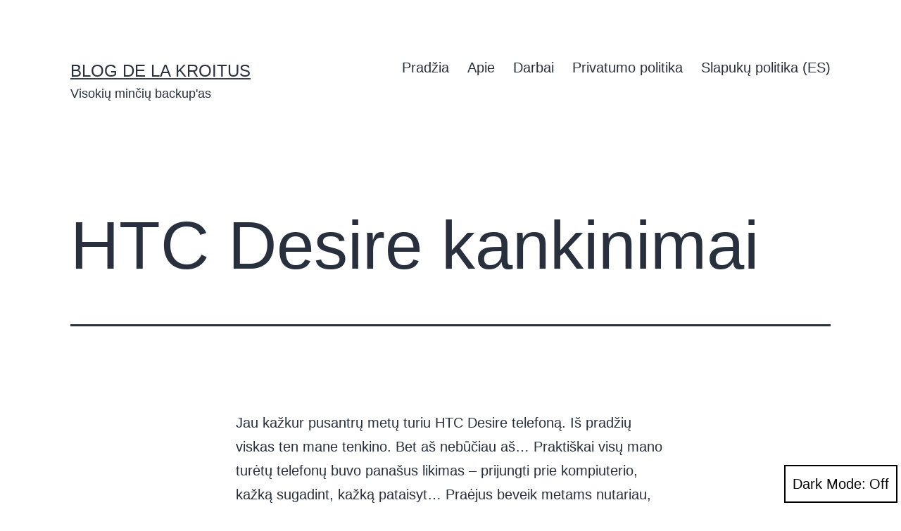

--- FILE ---
content_type: text/html; charset=UTF-8
request_url: https://kroitus.com/2011/11/05/htc-desire-kankinimai/
body_size: 12504
content:
<!-- This page is cached by the Hummingbird Performance plugin v3.18.1 - https://wordpress.org/plugins/hummingbird-performance/. --><!doctype html>
<html lang="en-US" class="respect-color-scheme-preference">
<head>
	<meta charset="UTF-8" />
	<meta name="viewport" content="width=device-width, initial-scale=1.0" />
	<title>HTC Desire kankinimai &#8211; Blog de la Kroitus</title>
<meta name='robots' content='max-image-preview:large' />
<link rel="alternate" type="application/rss+xml" title="Blog de la Kroitus &raquo; Feed" href="https://kroitus.com/feed/" />
<link rel="alternate" type="application/rss+xml" title="Blog de la Kroitus &raquo; Comments Feed" href="https://kroitus.com/comments/feed/" />
<link rel="alternate" type="application/rss+xml" title="Blog de la Kroitus &raquo; HTC Desire kankinimai Comments Feed" href="https://kroitus.com/2011/11/05/htc-desire-kankinimai/feed/" />
<link rel="alternate" title="oEmbed (JSON)" type="application/json+oembed" href="https://kroitus.com/wp-json/oembed/1.0/embed?url=https%3A%2F%2Fkroitus.com%2F2011%2F11%2F05%2Fhtc-desire-kankinimai%2F" />
<link rel="alternate" title="oEmbed (XML)" type="text/xml+oembed" href="https://kroitus.com/wp-json/oembed/1.0/embed?url=https%3A%2F%2Fkroitus.com%2F2011%2F11%2F05%2Fhtc-desire-kankinimai%2F&#038;format=xml" />
<style id='wp-img-auto-sizes-contain-inline-css'>
img:is([sizes=auto i],[sizes^="auto," i]){contain-intrinsic-size:3000px 1500px}
/*# sourceURL=wp-img-auto-sizes-contain-inline-css */
</style>
<style id='wp-emoji-styles-inline-css'>

	img.wp-smiley, img.emoji {
		display: inline !important;
		border: none !important;
		box-shadow: none !important;
		height: 1em !important;
		width: 1em !important;
		margin: 0 0.07em !important;
		vertical-align: -0.1em !important;
		background: none !important;
		padding: 0 !important;
	}
/*# sourceURL=wp-emoji-styles-inline-css */
</style>
<style id='wp-block-library-inline-css'>
:root{--wp-block-synced-color:#7a00df;--wp-block-synced-color--rgb:122,0,223;--wp-bound-block-color:var(--wp-block-synced-color);--wp-editor-canvas-background:#ddd;--wp-admin-theme-color:#007cba;--wp-admin-theme-color--rgb:0,124,186;--wp-admin-theme-color-darker-10:#006ba1;--wp-admin-theme-color-darker-10--rgb:0,107,160.5;--wp-admin-theme-color-darker-20:#005a87;--wp-admin-theme-color-darker-20--rgb:0,90,135;--wp-admin-border-width-focus:2px}@media (min-resolution:192dpi){:root{--wp-admin-border-width-focus:1.5px}}.wp-element-button{cursor:pointer}:root .has-very-light-gray-background-color{background-color:#eee}:root .has-very-dark-gray-background-color{background-color:#313131}:root .has-very-light-gray-color{color:#eee}:root .has-very-dark-gray-color{color:#313131}:root .has-vivid-green-cyan-to-vivid-cyan-blue-gradient-background{background:linear-gradient(135deg,#00d084,#0693e3)}:root .has-purple-crush-gradient-background{background:linear-gradient(135deg,#34e2e4,#4721fb 50%,#ab1dfe)}:root .has-hazy-dawn-gradient-background{background:linear-gradient(135deg,#faaca8,#dad0ec)}:root .has-subdued-olive-gradient-background{background:linear-gradient(135deg,#fafae1,#67a671)}:root .has-atomic-cream-gradient-background{background:linear-gradient(135deg,#fdd79a,#004a59)}:root .has-nightshade-gradient-background{background:linear-gradient(135deg,#330968,#31cdcf)}:root .has-midnight-gradient-background{background:linear-gradient(135deg,#020381,#2874fc)}:root{--wp--preset--font-size--normal:16px;--wp--preset--font-size--huge:42px}.has-regular-font-size{font-size:1em}.has-larger-font-size{font-size:2.625em}.has-normal-font-size{font-size:var(--wp--preset--font-size--normal)}.has-huge-font-size{font-size:var(--wp--preset--font-size--huge)}.has-text-align-center{text-align:center}.has-text-align-left{text-align:left}.has-text-align-right{text-align:right}.has-fit-text{white-space:nowrap!important}#end-resizable-editor-section{display:none}.aligncenter{clear:both}.items-justified-left{justify-content:flex-start}.items-justified-center{justify-content:center}.items-justified-right{justify-content:flex-end}.items-justified-space-between{justify-content:space-between}.screen-reader-text{border:0;clip-path:inset(50%);height:1px;margin:-1px;overflow:hidden;padding:0;position:absolute;width:1px;word-wrap:normal!important}.screen-reader-text:focus{background-color:#ddd;clip-path:none;color:#444;display:block;font-size:1em;height:auto;left:5px;line-height:normal;padding:15px 23px 14px;text-decoration:none;top:5px;width:auto;z-index:100000}html :where(.has-border-color){border-style:solid}html :where([style*=border-top-color]){border-top-style:solid}html :where([style*=border-right-color]){border-right-style:solid}html :where([style*=border-bottom-color]){border-bottom-style:solid}html :where([style*=border-left-color]){border-left-style:solid}html :where([style*=border-width]){border-style:solid}html :where([style*=border-top-width]){border-top-style:solid}html :where([style*=border-right-width]){border-right-style:solid}html :where([style*=border-bottom-width]){border-bottom-style:solid}html :where([style*=border-left-width]){border-left-style:solid}html :where(img[class*=wp-image-]){height:auto;max-width:100%}:where(figure){margin:0 0 1em}html :where(.is-position-sticky){--wp-admin--admin-bar--position-offset:var(--wp-admin--admin-bar--height,0px)}@media screen and (max-width:600px){html :where(.is-position-sticky){--wp-admin--admin-bar--position-offset:0px}}

/*# sourceURL=wp-block-library-inline-css */
</style><style id='global-styles-inline-css'>
:root{--wp--preset--aspect-ratio--square: 1;--wp--preset--aspect-ratio--4-3: 4/3;--wp--preset--aspect-ratio--3-4: 3/4;--wp--preset--aspect-ratio--3-2: 3/2;--wp--preset--aspect-ratio--2-3: 2/3;--wp--preset--aspect-ratio--16-9: 16/9;--wp--preset--aspect-ratio--9-16: 9/16;--wp--preset--color--black: #000000;--wp--preset--color--cyan-bluish-gray: #abb8c3;--wp--preset--color--white: #FFFFFF;--wp--preset--color--pale-pink: #f78da7;--wp--preset--color--vivid-red: #cf2e2e;--wp--preset--color--luminous-vivid-orange: #ff6900;--wp--preset--color--luminous-vivid-amber: #fcb900;--wp--preset--color--light-green-cyan: #7bdcb5;--wp--preset--color--vivid-green-cyan: #00d084;--wp--preset--color--pale-cyan-blue: #8ed1fc;--wp--preset--color--vivid-cyan-blue: #0693e3;--wp--preset--color--vivid-purple: #9b51e0;--wp--preset--color--dark-gray: #28303D;--wp--preset--color--gray: #39414D;--wp--preset--color--green: #D1E4DD;--wp--preset--color--blue: #D1DFE4;--wp--preset--color--purple: #D1D1E4;--wp--preset--color--red: #E4D1D1;--wp--preset--color--orange: #E4DAD1;--wp--preset--color--yellow: #EEEADD;--wp--preset--gradient--vivid-cyan-blue-to-vivid-purple: linear-gradient(135deg,rgb(6,147,227) 0%,rgb(155,81,224) 100%);--wp--preset--gradient--light-green-cyan-to-vivid-green-cyan: linear-gradient(135deg,rgb(122,220,180) 0%,rgb(0,208,130) 100%);--wp--preset--gradient--luminous-vivid-amber-to-luminous-vivid-orange: linear-gradient(135deg,rgb(252,185,0) 0%,rgb(255,105,0) 100%);--wp--preset--gradient--luminous-vivid-orange-to-vivid-red: linear-gradient(135deg,rgb(255,105,0) 0%,rgb(207,46,46) 100%);--wp--preset--gradient--very-light-gray-to-cyan-bluish-gray: linear-gradient(135deg,rgb(238,238,238) 0%,rgb(169,184,195) 100%);--wp--preset--gradient--cool-to-warm-spectrum: linear-gradient(135deg,rgb(74,234,220) 0%,rgb(151,120,209) 20%,rgb(207,42,186) 40%,rgb(238,44,130) 60%,rgb(251,105,98) 80%,rgb(254,248,76) 100%);--wp--preset--gradient--blush-light-purple: linear-gradient(135deg,rgb(255,206,236) 0%,rgb(152,150,240) 100%);--wp--preset--gradient--blush-bordeaux: linear-gradient(135deg,rgb(254,205,165) 0%,rgb(254,45,45) 50%,rgb(107,0,62) 100%);--wp--preset--gradient--luminous-dusk: linear-gradient(135deg,rgb(255,203,112) 0%,rgb(199,81,192) 50%,rgb(65,88,208) 100%);--wp--preset--gradient--pale-ocean: linear-gradient(135deg,rgb(255,245,203) 0%,rgb(182,227,212) 50%,rgb(51,167,181) 100%);--wp--preset--gradient--electric-grass: linear-gradient(135deg,rgb(202,248,128) 0%,rgb(113,206,126) 100%);--wp--preset--gradient--midnight: linear-gradient(135deg,rgb(2,3,129) 0%,rgb(40,116,252) 100%);--wp--preset--gradient--purple-to-yellow: linear-gradient(160deg, #D1D1E4 0%, #EEEADD 100%);--wp--preset--gradient--yellow-to-purple: linear-gradient(160deg, #EEEADD 0%, #D1D1E4 100%);--wp--preset--gradient--green-to-yellow: linear-gradient(160deg, #D1E4DD 0%, #EEEADD 100%);--wp--preset--gradient--yellow-to-green: linear-gradient(160deg, #EEEADD 0%, #D1E4DD 100%);--wp--preset--gradient--red-to-yellow: linear-gradient(160deg, #E4D1D1 0%, #EEEADD 100%);--wp--preset--gradient--yellow-to-red: linear-gradient(160deg, #EEEADD 0%, #E4D1D1 100%);--wp--preset--gradient--purple-to-red: linear-gradient(160deg, #D1D1E4 0%, #E4D1D1 100%);--wp--preset--gradient--red-to-purple: linear-gradient(160deg, #E4D1D1 0%, #D1D1E4 100%);--wp--preset--font-size--small: 18px;--wp--preset--font-size--medium: 20px;--wp--preset--font-size--large: 24px;--wp--preset--font-size--x-large: 42px;--wp--preset--font-size--extra-small: 16px;--wp--preset--font-size--normal: 20px;--wp--preset--font-size--extra-large: 40px;--wp--preset--font-size--huge: 96px;--wp--preset--font-size--gigantic: 144px;--wp--preset--spacing--20: 0.44rem;--wp--preset--spacing--30: 0.67rem;--wp--preset--spacing--40: 1rem;--wp--preset--spacing--50: 1.5rem;--wp--preset--spacing--60: 2.25rem;--wp--preset--spacing--70: 3.38rem;--wp--preset--spacing--80: 5.06rem;--wp--preset--shadow--natural: 6px 6px 9px rgba(0, 0, 0, 0.2);--wp--preset--shadow--deep: 12px 12px 50px rgba(0, 0, 0, 0.4);--wp--preset--shadow--sharp: 6px 6px 0px rgba(0, 0, 0, 0.2);--wp--preset--shadow--outlined: 6px 6px 0px -3px rgb(255, 255, 255), 6px 6px rgb(0, 0, 0);--wp--preset--shadow--crisp: 6px 6px 0px rgb(0, 0, 0);}:where(.is-layout-flex){gap: 0.5em;}:where(.is-layout-grid){gap: 0.5em;}body .is-layout-flex{display: flex;}.is-layout-flex{flex-wrap: wrap;align-items: center;}.is-layout-flex > :is(*, div){margin: 0;}body .is-layout-grid{display: grid;}.is-layout-grid > :is(*, div){margin: 0;}:where(.wp-block-columns.is-layout-flex){gap: 2em;}:where(.wp-block-columns.is-layout-grid){gap: 2em;}:where(.wp-block-post-template.is-layout-flex){gap: 1.25em;}:where(.wp-block-post-template.is-layout-grid){gap: 1.25em;}.has-black-color{color: var(--wp--preset--color--black) !important;}.has-cyan-bluish-gray-color{color: var(--wp--preset--color--cyan-bluish-gray) !important;}.has-white-color{color: var(--wp--preset--color--white) !important;}.has-pale-pink-color{color: var(--wp--preset--color--pale-pink) !important;}.has-vivid-red-color{color: var(--wp--preset--color--vivid-red) !important;}.has-luminous-vivid-orange-color{color: var(--wp--preset--color--luminous-vivid-orange) !important;}.has-luminous-vivid-amber-color{color: var(--wp--preset--color--luminous-vivid-amber) !important;}.has-light-green-cyan-color{color: var(--wp--preset--color--light-green-cyan) !important;}.has-vivid-green-cyan-color{color: var(--wp--preset--color--vivid-green-cyan) !important;}.has-pale-cyan-blue-color{color: var(--wp--preset--color--pale-cyan-blue) !important;}.has-vivid-cyan-blue-color{color: var(--wp--preset--color--vivid-cyan-blue) !important;}.has-vivid-purple-color{color: var(--wp--preset--color--vivid-purple) !important;}.has-black-background-color{background-color: var(--wp--preset--color--black) !important;}.has-cyan-bluish-gray-background-color{background-color: var(--wp--preset--color--cyan-bluish-gray) !important;}.has-white-background-color{background-color: var(--wp--preset--color--white) !important;}.has-pale-pink-background-color{background-color: var(--wp--preset--color--pale-pink) !important;}.has-vivid-red-background-color{background-color: var(--wp--preset--color--vivid-red) !important;}.has-luminous-vivid-orange-background-color{background-color: var(--wp--preset--color--luminous-vivid-orange) !important;}.has-luminous-vivid-amber-background-color{background-color: var(--wp--preset--color--luminous-vivid-amber) !important;}.has-light-green-cyan-background-color{background-color: var(--wp--preset--color--light-green-cyan) !important;}.has-vivid-green-cyan-background-color{background-color: var(--wp--preset--color--vivid-green-cyan) !important;}.has-pale-cyan-blue-background-color{background-color: var(--wp--preset--color--pale-cyan-blue) !important;}.has-vivid-cyan-blue-background-color{background-color: var(--wp--preset--color--vivid-cyan-blue) !important;}.has-vivid-purple-background-color{background-color: var(--wp--preset--color--vivid-purple) !important;}.has-black-border-color{border-color: var(--wp--preset--color--black) !important;}.has-cyan-bluish-gray-border-color{border-color: var(--wp--preset--color--cyan-bluish-gray) !important;}.has-white-border-color{border-color: var(--wp--preset--color--white) !important;}.has-pale-pink-border-color{border-color: var(--wp--preset--color--pale-pink) !important;}.has-vivid-red-border-color{border-color: var(--wp--preset--color--vivid-red) !important;}.has-luminous-vivid-orange-border-color{border-color: var(--wp--preset--color--luminous-vivid-orange) !important;}.has-luminous-vivid-amber-border-color{border-color: var(--wp--preset--color--luminous-vivid-amber) !important;}.has-light-green-cyan-border-color{border-color: var(--wp--preset--color--light-green-cyan) !important;}.has-vivid-green-cyan-border-color{border-color: var(--wp--preset--color--vivid-green-cyan) !important;}.has-pale-cyan-blue-border-color{border-color: var(--wp--preset--color--pale-cyan-blue) !important;}.has-vivid-cyan-blue-border-color{border-color: var(--wp--preset--color--vivid-cyan-blue) !important;}.has-vivid-purple-border-color{border-color: var(--wp--preset--color--vivid-purple) !important;}.has-vivid-cyan-blue-to-vivid-purple-gradient-background{background: var(--wp--preset--gradient--vivid-cyan-blue-to-vivid-purple) !important;}.has-light-green-cyan-to-vivid-green-cyan-gradient-background{background: var(--wp--preset--gradient--light-green-cyan-to-vivid-green-cyan) !important;}.has-luminous-vivid-amber-to-luminous-vivid-orange-gradient-background{background: var(--wp--preset--gradient--luminous-vivid-amber-to-luminous-vivid-orange) !important;}.has-luminous-vivid-orange-to-vivid-red-gradient-background{background: var(--wp--preset--gradient--luminous-vivid-orange-to-vivid-red) !important;}.has-very-light-gray-to-cyan-bluish-gray-gradient-background{background: var(--wp--preset--gradient--very-light-gray-to-cyan-bluish-gray) !important;}.has-cool-to-warm-spectrum-gradient-background{background: var(--wp--preset--gradient--cool-to-warm-spectrum) !important;}.has-blush-light-purple-gradient-background{background: var(--wp--preset--gradient--blush-light-purple) !important;}.has-blush-bordeaux-gradient-background{background: var(--wp--preset--gradient--blush-bordeaux) !important;}.has-luminous-dusk-gradient-background{background: var(--wp--preset--gradient--luminous-dusk) !important;}.has-pale-ocean-gradient-background{background: var(--wp--preset--gradient--pale-ocean) !important;}.has-electric-grass-gradient-background{background: var(--wp--preset--gradient--electric-grass) !important;}.has-midnight-gradient-background{background: var(--wp--preset--gradient--midnight) !important;}.has-small-font-size{font-size: var(--wp--preset--font-size--small) !important;}.has-medium-font-size{font-size: var(--wp--preset--font-size--medium) !important;}.has-large-font-size{font-size: var(--wp--preset--font-size--large) !important;}.has-x-large-font-size{font-size: var(--wp--preset--font-size--x-large) !important;}
/*# sourceURL=global-styles-inline-css */
</style>

<style id='classic-theme-styles-inline-css'>
/*! This file is auto-generated */
.wp-block-button__link{color:#fff;background-color:#32373c;border-radius:9999px;box-shadow:none;text-decoration:none;padding:calc(.667em + 2px) calc(1.333em + 2px);font-size:1.125em}.wp-block-file__button{background:#32373c;color:#fff;text-decoration:none}
/*# sourceURL=/wp-includes/css/classic-themes.min.css */
</style>
<link rel='stylesheet' id='wphb-1-css' href='https://kroitus.com/wp-content/uploads/hummingbird-assets/f6834ee20854a439b48c706aca6923f2.css' media='all' />
<style id='wphb-1-inline-css'>
:root .editor-styles-wrapper{--global--color-background: #ffffff;--global--color-primary: #000;--global--color-secondary: #000;--button--color-background: #000;--button--color-text-hover: #000;}
.is-dark-theme.is-dark-theme .editor-styles-wrapper { --global--color-background: var(--global--color-dark-gray); --global--color-primary: var(--global--color-light-gray); --global--color-secondary: var(--global--color-light-gray); --button--color-text: var(--global--color-background); --button--color-text-hover: var(--global--color-secondary); --button--color-text-active: var(--global--color-secondary); --button--color-background: var(--global--color-secondary); --button--color-background-active: var(--global--color-background); --global--color-border: #9ea1a7; --table--stripes-border-color: rgba(240, 240, 240, 0.15); --table--stripes-background-color: rgba(240, 240, 240, 0.15); }
/*# sourceURL=wphb-1-inline-css */
</style>
<link rel='stylesheet' id='twenty-twenty-one-style-css' href='https://kroitus.com/wp-content/uploads/hummingbird-assets/43f161851bf4e99aaf1bd3917ccd9b98.css' media='all' />
<style id='twenty-twenty-one-style-inline-css'>
:root{--global--color-background: #ffffff;--global--color-primary: #000;--global--color-secondary: #000;--button--color-background: #000;--button--color-text-hover: #000;}
/*# sourceURL=twenty-twenty-one-style-inline-css */
</style>
<link rel='stylesheet' id='twenty-twenty-one-print-style-css' href='https://kroitus.com/wp-content/uploads/hummingbird-assets/e7ff872d7d46c1ba27f07400e5261c8d.css' media='print' />
<link rel='stylesheet' id='tt1-dark-mode-css' href='https://kroitus.com/wp-content/uploads/hummingbird-assets/c0a79fcc8ffc6b92453ce8051df8ab63.css' media='all' />
<script src="https://kroitus.com/wp-content/uploads/hummingbird-assets/ff976a48fa2dd9d6e9a576b23034de82.js" id="wphb-2-js"></script>
<script id="twenty-twenty-one-ie11-polyfills-js-after">
( Element.prototype.matches && Element.prototype.closest && window.NodeList && NodeList.prototype.forEach ) || document.write( '<script src="https://kroitus.com/wp-content/themes/twentytwentyone/assets/js/polyfills.js"></scr' + 'ipt>' );
//# sourceURL=twenty-twenty-one-ie11-polyfills-js-after
</script>
<script src="https://kroitus.com/wp-content/uploads/hummingbird-assets/6d614206edc4ae71f42ca4ce3e3095af.js" id="twenty-twenty-one-primary-navigation-script-js"></script>
<link rel="https://api.w.org/" href="https://kroitus.com/wp-json/" /><link rel="alternate" title="JSON" type="application/json" href="https://kroitus.com/wp-json/wp/v2/posts/710" /><link rel="EditURI" type="application/rsd+xml" title="RSD" href="https://kroitus.com/xmlrpc.php?rsd" />
<meta name="generator" content="WordPress 6.9" />
<link rel="canonical" href="https://kroitus.com/2011/11/05/htc-desire-kankinimai/" />
<link rel='shortlink' href='https://kroitus.com/b/Bq' />
<meta property="fediverse:creator" name="fediverse:creator" content="blog@kroitus.com" />
<link rel="friends-base-url" href="https://kroitus.com/wp-json/friends/v1" />
<link rel="pingback" href="https://kroitus.com/xmlrpc.php"><style id="custom-background-css">
body.custom-background { background-color: #ffffff; }
</style>
	
<link rel="alternate" title="ActivityPub (JSON)" type="application/activity+json" href="https://kroitus.com/2011/11/05/htc-desire-kankinimai/" />
<link rel="icon" href="https://kroitus.com/wp-content/uploads/2020/12/cropped-9b25799849894f48e5c7cedff74589e0_400x400-150x150.jpeg" sizes="32x32" />
<link rel="icon" href="https://kroitus.com/wp-content/uploads/2020/12/cropped-9b25799849894f48e5c7cedff74589e0_400x400-300x300.jpeg" sizes="192x192" />
<link rel="apple-touch-icon" href="https://kroitus.com/wp-content/uploads/2020/12/cropped-9b25799849894f48e5c7cedff74589e0_400x400-300x300.jpeg" />
<meta name="msapplication-TileImage" content="https://kroitus.com/wp-content/uploads/2020/12/cropped-9b25799849894f48e5c7cedff74589e0_400x400-300x300.jpeg" />
</head>

<body class="wp-singular post-template-default single single-post postid-710 single-format-standard custom-background wp-embed-responsive wp-theme-twentytwentyone is-light-theme has-background-white no-js singular has-main-navigation no-widgets">
<div id="page" class="site">
	<a class="skip-link screen-reader-text" href="#content">
		Skip to content	</a>

	
<header id="masthead" class="site-header has-title-and-tagline has-menu">

	

<div class="site-branding">

	
						<p class="site-title"><a href="https://kroitus.com/" rel="home">Blog de la Kroitus</a></p>
			
			<p class="site-description">
			Visokių minčių backup&#039;as		</p>
	</div><!-- .site-branding -->
	
	<nav id="site-navigation" class="primary-navigation" aria-label="Primary menu">
		<div class="menu-button-container">
			<button id="primary-mobile-menu" class="button" aria-controls="primary-menu-list" aria-expanded="false">
				<span class="dropdown-icon open">Menu					<svg class="svg-icon" width="24" height="24" aria-hidden="true" role="img" focusable="false" viewBox="0 0 24 24" fill="none" xmlns="http://www.w3.org/2000/svg"><path fill-rule="evenodd" clip-rule="evenodd" d="M4.5 6H19.5V7.5H4.5V6ZM4.5 12H19.5V13.5H4.5V12ZM19.5 18H4.5V19.5H19.5V18Z" fill="currentColor"/></svg>				</span>
				<span class="dropdown-icon close">Close					<svg class="svg-icon" width="24" height="24" aria-hidden="true" role="img" focusable="false" viewBox="0 0 24 24" fill="none" xmlns="http://www.w3.org/2000/svg"><path fill-rule="evenodd" clip-rule="evenodd" d="M12 10.9394L5.53033 4.46973L4.46967 5.53039L10.9393 12.0001L4.46967 18.4697L5.53033 19.5304L12 13.0607L18.4697 19.5304L19.5303 18.4697L13.0607 12.0001L19.5303 5.53039L18.4697 4.46973L12 10.9394Z" fill="currentColor"/></svg>				</span>
			</button><!-- #primary-mobile-menu -->
		</div><!-- .menu-button-container -->
		<div class="primary-menu-container"><ul id="primary-menu-list" class="menu-wrapper"><li id="menu-item-623" class="menu-item menu-item-type-custom menu-item-object-custom menu-item-623"><a href="http://www.kroitus.com/">Pradžia</a></li>
<li id="menu-item-624" class="menu-item menu-item-type-post_type menu-item-object-page menu-item-624"><a href="https://kroitus.com/apie/">Apie</a></li>
<li id="menu-item-625" class="menu-item menu-item-type-post_type menu-item-object-page menu-item-625"><a href="https://kroitus.com/?page_id=622">Darbai</a></li>
<li id="menu-item-1545" class="menu-item menu-item-type-post_type menu-item-object-page menu-item-1545"><a href="https://kroitus.com/privatumo-politika/">Privatumo politika</a></li>
<li id="menu-item-1548" class="menu-item menu-item-type-post_type menu-item-object-page menu-item-1548"><a href="https://kroitus.com/slapuku-politika-es/">Slapukų politika (ES)</a></li>
</ul></div>	</nav><!-- #site-navigation -->
	
</header><!-- #masthead -->

	<div id="content" class="site-content">
		<div id="primary" class="content-area">
			<main id="main" class="site-main">

<article id="post-710" class="post-710 post type-post status-publish format-standard hentry category-linux category-programos tag-android tag-auraxtsense tag-cyanogenmod tag-htc-desire tag-leedroid tag-miui entry">

	<header class="entry-header alignwide">
		<h1 class="entry-title">HTC Desire kankinimai</h1>			</header><!-- .entry-header -->

	<div class="entry-content">
		<p>Jau kažkur pusantrų metų turiu HTC Desire telefoną. Iš pradžių viskas ten mane tenkino. Bet aš nebūčiau aš&#8230; Praktiškai visų mano turėtų telefonų buvo panašus likimas &#8211; prijungti prie kompiuterio, kažką sugadint, kažką pataisyt&#8230; Praėjus beveik metams nutariau, kad ir Desire nuo šito neišsisuks.</p>
<p>Išbandžiau keletą ROM&#8217;ų, ir noriu pasidalinti, kas patiko, kas &#8211; ne.</p>
<p>Yra nemažai ROM&#8217;ų, sukurtų naudojant tą pačia platformą, kuri jau įdiegta telefone. Pvz: LeeDrOiD, AuraxTSense. Kas gerai &#8211; gaunamas Sense UI, Google Apps&#8217;ai praktiškai visi HTC „widgetai“, dar papildomų funkcijų, ir „root&#8217;intas“ telefonas. Kodėl patiko Sense UI? Iš tiesų dėl vieno labai paprasto dalyko &#8211; atrakinus telefoną, per visą ekraną pasirodydavo animacija, priklausomai nuo oro, kurį rodo HTC Clock widget&#8217;as. Smulkmena, „eye candy“, bet malonu 🙂 Kas nepatiko šituose ROM&#8217;uose &#8211; jie mėgdavo kartas nuo karto užstabdyti. Taip pat naujausia Android versija ten atsiranda ne anksčiau, nei kai HTC išleidžia oficialų atnaujinimą.</p>
<p>CyanogenMod. Ko gero, vienas populiariausių mūsuose Android mod&#8217;ų. Išvaizdai pagerinti, kad nebūtų plikas Android, naudojamas ADWLauncher. O šiaip tai išvaizda pakankamai minimalistinė. Matyt, panaši į gryną Android (nežinau, kaip atrodo &#8211; negaliu tvirtinti). Dėl pykčių su Google, įdiegus CM, nėra nei gmail, nei gtalk programėlių. Bet ten pat šalia gali parsisiųsti Google App papildymą. Pabandęs CM6 greit perėjau prie CM7, bet&#8230; Buvo kažkoks programinis bug&#8217;as, neleidęs įsidiegti ar atsinaujinti didesnių programėlių (Angry birds, Google Maps&#8230;). Paieškojęs internete sprendimo neradau. Todėl nutariau, kad tai klaida, kurią vėliau ištaisys. Sekančios versijos laukti teko labai ilgai &#8211; beveik visą vasarą nebuvo naujos versijos. Tiesą sakant, naujausioj versijoj ta klaida vis dar buvo, bet buvo lengvai išsprendžiama. Atleiskit, bet dabar nepasakysiu kaip &#8211; pamiršau 🙂 Kuo CM geras, tai kad jis yra lietuviškai išverstas, ko nepasakyčiau apie kitus bandytus.</p>
<p>Kadangi CyanogenMod man šiek tiek pasišiukšlino, radau kitą populiarų MOD&#8217;ą &#8211; MIUI.us. Kiniečių darbas. Kad ir kaip atrodytų keista &#8211; gerai padarytas. Iš tiesų, tai gal vienas stabiliausių ir maloniausių akiai MOD&#8217;ų, kuriuos teko bandyti. Nuo kitų jis skiriasi pirmiausia tuo, kad programų sąrašas gaunamas ne paspaudus meniu, bet tiesiog „važiuojant“ į šoną &#8211; kaip kokiam iPhone. Prie to reikėjo priprasti. O ir šiaip &#8211; išvaizda ten jau labai mažai teprimena Android. MIUI, ko gero, vienintelis mano bandytas ROM&#8217;as, kuriame labai lengvai keičiasi išvaizda &#8211; temas galima parsisiųsti keliais paspaudimais. Tik dauguma pavadinimų &#8211; kinietiški 🙂 Taip pat maloni smulkmena &#8211; atnaujinimai ateina kiekvieną penktadienį. Ir netgi yra programėlė, kuri atsisiunčia atnaujinimą ir perkrauna telefoną diegimui. Aišku, vistiek reikia kažkokio Recovery, kad galima būtų užbaigti, kas pradėta.</p>
<p>Tik vat pas mane šiokie tokie nesklandumai buvo su ClockWork recovery. Gal versija (2.5.0.7 ) netiko, bet atnaujint automatiška nepavykdavo &#8211; reikėdavo „paleisti rankom“. Nors ROM Manager ir aiškino, kad versiją jau virš 5, bet užkrovus vistiek rodė tą pačią seną. O kaip tvarkingai atnaujinti &#8211; neradau (tiesą sakant &#8211; nelabai ir ieškojau).</p>
<p>Dabar gi aš vėl įsidėjęs CM7, nes galvojau, kad jį įsidiegus lieka daugiau vidinės atminties, nei MIUI. Pasirodo, dabar jau nebe. O padaryti, kad dalis atminties kortelės veiktų kaip vidine atmintis, niekaip nepavyksta. Kad ir kiek bandžiau pagal įvairias instrukcijas 🙁 Kodėl noriu daugiau vidinės atminties? Yra gi App2SD &#8211; kai programos perkeliamos į kortelę nieko nekankinant. Labai žemiška priežastis &#8211; widget&#8217;ai neveikia, jei juos tiekianti programa perkelta į kortelę&#8230; Panašu, kad vėl grįšiu prie MIUI. Patiko jis man 🙂</p>
	</div><!-- .entry-content -->

	<footer class="entry-footer default-max-width">
		<div class="posted-by"><span class="posted-on">Published <time class="entry-date published updated" datetime="2011-11-05T15:49:44+03:00">2011-11-05</time></span><span class="byline">By <a href="https://kroitus.com/author/kroitus/" rel="author">kroitus</a></span></div><div class="post-taxonomies"><span class="cat-links">Categorized as <a href="https://kroitus.com/category/atviras-kodas/linux/" rel="category tag">linux</a>, <a href="https://kroitus.com/category/programos/" rel="category tag">programos</a> </span><span class="tags-links">Tagged <a href="https://kroitus.com/tag/android/" rel="tag">Android</a>, <a href="https://kroitus.com/tag/auraxtsense/" rel="tag">AuraxTSense</a>, <a href="https://kroitus.com/tag/cyanogenmod/" rel="tag">CyanogenMod</a>, <a href="https://kroitus.com/tag/htc-desire/" rel="tag">HTC Desire</a>, <a href="https://kroitus.com/tag/leedroid/" rel="tag">LeeDrOiD</a>, <a href="https://kroitus.com/tag/miui/" rel="tag">MIUI</a></span></div>	</footer><!-- .entry-footer -->

				
</article><!-- #post-710 -->

<div id="comments" class="comments-area default-max-width show-avatars">

			<h2 class="comments-title">
							2 comments					</h2><!-- .comments-title -->

		<ol class="comment-list">
					<li id="comment-634" class="comment even thread-even depth-1">
			<article id="div-comment-634" class="comment-body">
				<footer class="comment-meta">
					<div class="comment-author vcard">
						<img alt='' src='https://secure.gravatar.com/avatar/890389fbe1e5a9f4e4650a24063c75e5befdaca46c45ea856ce201670d6040a7?s=60&#038;d=mm&#038;r=g' srcset='https://secure.gravatar.com/avatar/890389fbe1e5a9f4e4650a24063c75e5befdaca46c45ea856ce201670d6040a7?s=120&#038;d=mm&#038;r=g 2x' class='avatar avatar-60 photo' height='60' width='60' decoding='async'/>						<b class="fn"><a href="http://www.soundvibe.net" class="url" rel="ugc external nofollow">Linas</a></b> <span class="says">says:</span>					</div><!-- .comment-author -->

					<div class="comment-metadata">
						<a href="https://kroitus.com/2011/11/05/htc-desire-kankinimai/#comment-634"><time datetime="2011-11-05T18:52:37+03:00">2011-11-05 at 18:52</time></a>					</div><!-- .comment-metadata -->

									</footer><!-- .comment-meta -->

				<div class="comment-content">
					<p>O kas nesigauna darant atminties kortelę kaip vidinę atmintį? Nes kiek žiūrėjau instrukcijas tai viskas skamba ganėtinai paprastai &#8211; suformatuoji kortelę keliom particijom ir dar kai ką padarai&#8230;</p>
				</div><!-- .comment-content -->

				<div class="reply"><a rel="nofollow" class="comment-reply-link" href="https://kroitus.com/2011/11/05/htc-desire-kankinimai/?replytocom=634#respond" data-commentid="634" data-postid="710" data-belowelement="div-comment-634" data-respondelement="respond" data-replyto="Reply to Linas" aria-label="Reply to Linas">Reply</a></div>			</article><!-- .comment-body -->
		</li><!-- #comment-## -->
		<li id="comment-635" class="comment byuser comment-author-kroitus bypostauthor odd alt thread-odd thread-alt depth-1">
			<article id="div-comment-635" class="comment-body">
				<footer class="comment-meta">
					<div class="comment-author vcard">
						<img alt='' src='https://secure.gravatar.com/avatar/82107d54ad1f98ce6d3793fbd5e03bab2753120dd9a5854730ece072e98b65a3?s=60&#038;d=mm&#038;r=g' srcset='https://secure.gravatar.com/avatar/82107d54ad1f98ce6d3793fbd5e03bab2753120dd9a5854730ece072e98b65a3?s=120&#038;d=mm&#038;r=g 2x' class='avatar avatar-60 photo' height='60' width='60' decoding='async'/>						<b class="fn"><a href="http://www.kroitus.com" class="url" rel="ugc external nofollow">Kroitus</a></b> <span class="says">says:</span>					</div><!-- .comment-author -->

					<div class="comment-metadata">
						<a href="https://kroitus.com/2011/11/05/htc-desire-kankinimai/#comment-635"><time datetime="2011-11-05T19:21:32+03:00">2011-11-05 at 19:21</time></a>					</div><!-- .comment-metadata -->

									</footer><!-- .comment-meta -->

				<div class="comment-content">
					<p>Tai vat&#8230; Pagal instrukcijas &#8211; viskas itin paprasta: padarai particijas, suformatuoji, perkrauni, džiaugiesi padidėjusia vieta. Vat paskutinio punkto ir nebūna kažkodėl 🙁</p>
				</div><!-- .comment-content -->

				<div class="reply"><a rel="nofollow" class="comment-reply-link" href="https://kroitus.com/2011/11/05/htc-desire-kankinimai/?replytocom=635#respond" data-commentid="635" data-postid="710" data-belowelement="div-comment-635" data-respondelement="respond" data-replyto="Reply to Kroitus" aria-label="Reply to Kroitus">Reply</a></div>			</article><!-- .comment-body -->
		</li><!-- #comment-## -->
		</ol><!-- .comment-list -->

		
			
		<div id="respond" class="comment-respond">
		<h2 id="reply-title" class="comment-reply-title">Leave a comment <small><a rel="nofollow" id="cancel-comment-reply-link" href="/2011/11/05/htc-desire-kankinimai/#respond" style="display:none;">Cancel reply</a></small></h2><form action="https://kroitus.com/wp-comments-post.php" method="post" id="commentform" class="comment-form"><p class="comment-notes"><span id="email-notes">Your email address will not be published.</span> <span class="required-field-message">Required fields are marked <span class="required">*</span></span></p><p class="comment-form-comment"><label for="comment">Comment <span class="required">*</span></label> <textarea id="comment" name="comment" cols="45" rows="5" maxlength="65525" required></textarea></p><p class="comment-form-author"><label for="author">Name <span class="required">*</span></label> <input id="author" name="author" type="text" value="" size="30" maxlength="245" autocomplete="name" required /></p>
<p class="comment-form-email"><label for="email">Email <span class="required">*</span></label> <input id="email" name="email" type="email" value="" size="30" maxlength="100" aria-describedby="email-notes" autocomplete="email" required /></p>
<p class="comment-form-url"><label for="url">Website</label> <input id="url" name="url" type="url" value="" size="30" maxlength="200" autocomplete="url" /></p>
<p class="comment-form-cookies-consent"><input id="wp-comment-cookies-consent" name="wp-comment-cookies-consent" type="checkbox" value="yes" /> <label for="wp-comment-cookies-consent">Save my name, email, and website in this browser for the next time I comment.</label></p>
<p class="form-submit"><input name="submit" type="submit" id="submit" class="submit" value="Post Comment" /> <input type='hidden' name='comment_post_ID' value='710' id='comment_post_ID' />
<input type='hidden' name='comment_parent' id='comment_parent' value='0' />
</p></form>	</div><!-- #respond -->
	
</div><!-- #comments -->

	<nav class="navigation post-navigation" aria-label="Posts">
		<h2 class="screen-reader-text">Post navigation</h2>
		<div class="nav-links"><div class="nav-previous"><a href="https://kroitus.com/2011/11/03/kodel-lietuvoje-gyventi-gera/" rel="prev"><p class="meta-nav"><svg class="svg-icon" width="24" height="24" aria-hidden="true" role="img" focusable="false" viewBox="0 0 24 24" fill="none" xmlns="http://www.w3.org/2000/svg"><path fill-rule="evenodd" clip-rule="evenodd" d="M20 13v-2H8l4-4-1-2-7 7 7 7 1-2-4-4z" fill="currentColor"/></svg>Previous post</p><p class="post-title">Kodėl Lietuvoje gyventi gera</p></a></div><div class="nav-next"><a href="https://kroitus.com/2011/12/20/muzikos-topa-pratesiant/" rel="next"><p class="meta-nav">Next post<svg class="svg-icon" width="24" height="24" aria-hidden="true" role="img" focusable="false" viewBox="0 0 24 24" fill="none" xmlns="http://www.w3.org/2000/svg"><path fill-rule="evenodd" clip-rule="evenodd" d="m4 13v-2h12l-4-4 1-2 7 7-7 7-1-2 4-4z" fill="currentColor"/></svg></p><p class="post-title">Muzikos TOP&#8217;ą pratęsiant</p></a></div></div>
	</nav>			</main><!-- #main -->
		</div><!-- #primary -->
	</div><!-- #content -->

	
	<footer id="colophon" class="site-footer">

				<div class="site-info">
			<div class="site-name">
																						<a href="https://kroitus.com/">Blog de la Kroitus</a>
																		</div><!-- .site-name -->

			
			<div class="powered-by">
				Proudly powered by <a href="https://wordpress.org/">WordPress</a>.			</div><!-- .powered-by -->

		</div><!-- .site-info -->
	</footer><!-- #colophon -->

</div><!-- #page -->

<script type="speculationrules">
{"prefetch":[{"source":"document","where":{"and":[{"href_matches":"/*"},{"not":{"href_matches":["/wp-*.php","/wp-admin/*","/wp-content/uploads/*","/wp-content/*","/wp-content/plugins/*","/wp-content/themes/twentytwentyone/*","/*\\?(.+)"]}},{"not":{"selector_matches":"a[rel~=\"nofollow\"]"}},{"not":{"selector_matches":".no-prefetch, .no-prefetch a"}}]},"eagerness":"conservative"}]}
</script>
<script>
document.body.classList.remove('no-js');
//# sourceURL=twenty_twenty_one_supports_js
</script>
<button id="dark-mode-toggler" class="fixed-bottom" aria-pressed="false" onClick="toggleDarkMode()">Dark Mode: <span aria-hidden="true"></span></button>		<style>
			#dark-mode-toggler > span {
				margin-left: 5px;
			}
			#dark-mode-toggler > span::before {
				content: 'Off';
			}
			#dark-mode-toggler[aria-pressed="true"] > span::before {
				content: 'On';
			}
					</style>

		<script>
function toggleDarkMode() { // jshint ignore:line
	var toggler = document.getElementById( 'dark-mode-toggler' );

	if ( 'false' === toggler.getAttribute( 'aria-pressed' ) ) {
		toggler.setAttribute( 'aria-pressed', 'true' );
		document.documentElement.classList.add( 'is-dark-theme' );
		document.body.classList.add( 'is-dark-theme' );
		window.localStorage.setItem( 'twentytwentyoneDarkMode', 'yes' );
	} else {
		toggler.setAttribute( 'aria-pressed', 'false' );
		document.documentElement.classList.remove( 'is-dark-theme' );
		document.body.classList.remove( 'is-dark-theme' );
		window.localStorage.setItem( 'twentytwentyoneDarkMode', 'no' );
	}
}

function twentytwentyoneIsDarkMode() {
	var isDarkMode = window.matchMedia( '(prefers-color-scheme: dark)' ).matches;

	if ( 'yes' === window.localStorage.getItem( 'twentytwentyoneDarkMode' ) ) {
		isDarkMode = true;
	} else if ( 'no' === window.localStorage.getItem( 'twentytwentyoneDarkMode' ) ) {
		isDarkMode = false;
	}

	return isDarkMode;
}

function darkModeInitialLoad() {
	var toggler = document.getElementById( 'dark-mode-toggler' ),
		isDarkMode = twentytwentyoneIsDarkMode();

	if ( isDarkMode ) {
		document.documentElement.classList.add( 'is-dark-theme' );
		document.body.classList.add( 'is-dark-theme' );
	} else {
		document.documentElement.classList.remove( 'is-dark-theme' );
		document.body.classList.remove( 'is-dark-theme' );
	}

	if ( toggler && isDarkMode ) {
		toggler.setAttribute( 'aria-pressed', 'true' );
	}
}

function darkModeRepositionTogglerOnScroll() {

	var toggler = document.getElementById( 'dark-mode-toggler' ),
		prevScroll = window.scrollY || document.documentElement.scrollTop,
		currentScroll,

		checkScroll = function() {
			currentScroll = window.scrollY || document.documentElement.scrollTop;
			if (
				currentScroll + ( window.innerHeight * 1.5 ) > document.body.clientHeight ||
				currentScroll < prevScroll
			) {
				toggler.classList.remove( 'hide' );
			} else if ( currentScroll > prevScroll && 250 < currentScroll ) {
				toggler.classList.add( 'hide' );
			}
			prevScroll = currentScroll;
		};

	if ( toggler ) {
		window.addEventListener( 'scroll', checkScroll );
	}
}

darkModeInitialLoad();
darkModeRepositionTogglerOnScroll();
//# sourceURL=https://kroitus.com/wp-content/themes/twentytwentyone/assets/js/dark-mode-toggler.js
</script>
<script>
		if ( -1 !== navigator.userAgent.indexOf('MSIE') || -1 !== navigator.appVersion.indexOf('Trident/') ) {
			document.body.classList.add('is-IE');
		}
	//# sourceURL=twentytwentyone_add_ie_class
</script>
<script src="https://kroitus.com/wp-content/uploads/hummingbird-assets/8fca45c28335d58be6d051ea708043b8.js" id="wphb-3-js"></script>
<script id="wphb-3-js-after">
wpa_field_info = {"wpa_field_name":"qrapmb7704","wpa_field_value":563604,"wpa_add_test":"no"}
//# sourceURL=wphb-3-js-after
</script>
<script src="https://kroitus.com/wp-includes/js/comment-reply.min.js" id="comment-reply-js" async data-wp-strategy="async" fetchpriority="low"></script>
<script src="https://kroitus.com/wp-content/uploads/hummingbird-assets/809026ca66cfb2b281468cf22871e29f.js" id="twenty-twenty-one-responsive-embeds-script-js"></script>
<script id="wp-emoji-settings" type="application/json">
{"baseUrl":"https://s.w.org/images/core/emoji/17.0.2/72x72/","ext":".png","svgUrl":"https://s.w.org/images/core/emoji/17.0.2/svg/","svgExt":".svg","source":{"concatemoji":"https://kroitus.com/wp-includes/js/wp-emoji-release.min.js"}}
</script>
<script type="module">
/*! This file is auto-generated */
const a=JSON.parse(document.getElementById("wp-emoji-settings").textContent),o=(window._wpemojiSettings=a,"wpEmojiSettingsSupports"),s=["flag","emoji"];function i(e){try{var t={supportTests:e,timestamp:(new Date).valueOf()};sessionStorage.setItem(o,JSON.stringify(t))}catch(e){}}function c(e,t,n){e.clearRect(0,0,e.canvas.width,e.canvas.height),e.fillText(t,0,0);t=new Uint32Array(e.getImageData(0,0,e.canvas.width,e.canvas.height).data);e.clearRect(0,0,e.canvas.width,e.canvas.height),e.fillText(n,0,0);const a=new Uint32Array(e.getImageData(0,0,e.canvas.width,e.canvas.height).data);return t.every((e,t)=>e===a[t])}function p(e,t){e.clearRect(0,0,e.canvas.width,e.canvas.height),e.fillText(t,0,0);var n=e.getImageData(16,16,1,1);for(let e=0;e<n.data.length;e++)if(0!==n.data[e])return!1;return!0}function u(e,t,n,a){switch(t){case"flag":return n(e,"\ud83c\udff3\ufe0f\u200d\u26a7\ufe0f","\ud83c\udff3\ufe0f\u200b\u26a7\ufe0f")?!1:!n(e,"\ud83c\udde8\ud83c\uddf6","\ud83c\udde8\u200b\ud83c\uddf6")&&!n(e,"\ud83c\udff4\udb40\udc67\udb40\udc62\udb40\udc65\udb40\udc6e\udb40\udc67\udb40\udc7f","\ud83c\udff4\u200b\udb40\udc67\u200b\udb40\udc62\u200b\udb40\udc65\u200b\udb40\udc6e\u200b\udb40\udc67\u200b\udb40\udc7f");case"emoji":return!a(e,"\ud83e\u1fac8")}return!1}function f(e,t,n,a){let r;const o=(r="undefined"!=typeof WorkerGlobalScope&&self instanceof WorkerGlobalScope?new OffscreenCanvas(300,150):document.createElement("canvas")).getContext("2d",{willReadFrequently:!0}),s=(o.textBaseline="top",o.font="600 32px Arial",{});return e.forEach(e=>{s[e]=t(o,e,n,a)}),s}function r(e){var t=document.createElement("script");t.src=e,t.defer=!0,document.head.appendChild(t)}a.supports={everything:!0,everythingExceptFlag:!0},new Promise(t=>{let n=function(){try{var e=JSON.parse(sessionStorage.getItem(o));if("object"==typeof e&&"number"==typeof e.timestamp&&(new Date).valueOf()<e.timestamp+604800&&"object"==typeof e.supportTests)return e.supportTests}catch(e){}return null}();if(!n){if("undefined"!=typeof Worker&&"undefined"!=typeof OffscreenCanvas&&"undefined"!=typeof URL&&URL.createObjectURL&&"undefined"!=typeof Blob)try{var e="postMessage("+f.toString()+"("+[JSON.stringify(s),u.toString(),c.toString(),p.toString()].join(",")+"));",a=new Blob([e],{type:"text/javascript"});const r=new Worker(URL.createObjectURL(a),{name:"wpTestEmojiSupports"});return void(r.onmessage=e=>{i(n=e.data),r.terminate(),t(n)})}catch(e){}i(n=f(s,u,c,p))}t(n)}).then(e=>{for(const n in e)a.supports[n]=e[n],a.supports.everything=a.supports.everything&&a.supports[n],"flag"!==n&&(a.supports.everythingExceptFlag=a.supports.everythingExceptFlag&&a.supports[n]);var t;a.supports.everythingExceptFlag=a.supports.everythingExceptFlag&&!a.supports.flag,a.supports.everything||((t=a.source||{}).concatemoji?r(t.concatemoji):t.wpemoji&&t.twemoji&&(r(t.twemoji),r(t.wpemoji)))});
//# sourceURL=https://kroitus.com/wp-includes/js/wp-emoji-loader.min.js
</script>

</body>
</html>
<!-- Hummingbird cache file was created in 0.058858871459961 seconds, on 09-01-26 8:48:56 -->

--- FILE ---
content_type: text/css
request_url: https://kroitus.com/wp-content/uploads/hummingbird-assets/43f161851bf4e99aaf1bd3917ccd9b98.css
body_size: 15454
content:
/**handles:twenty-twenty-one-style**/
@charset "UTF-8";/*! normalize.css v8.0.1 | MIT License | github.com/necolas/normalize.css */html{line-height:1.15;-webkit-text-size-adjust:100%}body{margin:0}main{display:block}h1{font-size:2em;margin:.67em 0}hr{box-sizing:content-box;height:0;overflow:visible}pre{font-family:monospace;font-size:1em}a{background-color:transparent;text-decoration-thickness:1px}abbr[title]{border-bottom:none;text-decoration:underline;text-decoration-style:dotted}b,strong{font-weight:bolder}code,kbd,samp{font-family:monospace;font-size:1em}small{font-size:80%}sub,sup{font-size:75%;line-height:0;position:relative;vertical-align:baseline}sub{bottom:-.25em}sup{top:-.5em}img{border-style:none}button,input,optgroup,select,textarea{font-family:inherit;font-size:100%;line-height:1.15;margin:0}button,input{overflow:visible}button,select{text-transform:none}[type=button],[type=reset],[type=submit],button{-webkit-appearance:button}[type=button]::-moz-focus-inner,[type=reset]::-moz-focus-inner,[type=submit]::-moz-focus-inner,button::-moz-focus-inner{border-style:none;padding:0}[type=button]:-moz-focusring,[type=reset]:-moz-focusring,[type=submit]:-moz-focusring,button:-moz-focusring{outline:1px dotted ButtonText}fieldset{padding:.35em .75em .625em}legend{box-sizing:border-box;color:inherit;display:table;max-width:100%;padding:0;white-space:normal}progress{vertical-align:baseline}textarea{overflow:auto}[type=checkbox],[type=radio]{box-sizing:border-box;padding:0}[type=number]::-webkit-inner-spin-button,[type=number]::-webkit-outer-spin-button{height:auto}[type=search]{-webkit-appearance:textfield;outline-offset:-2px}[type=search]::-webkit-search-decoration{-webkit-appearance:none}::-webkit-file-upload-button{-webkit-appearance:button;font:inherit}details{display:block}summary{display:list-item}[hidden],template{display:none}.post-thumbnail{max-width:calc(100vw - 30px)}@media only screen and (min-width:482px){.post-thumbnail{max-width:min(calc(100vw - 100px),610px)}}@media only screen and (min-width:822px){.post-thumbnail{max-width:min(calc(100vw - 200px),610px)}}.entry-content .wp-audio-shortcode{max-width:calc(100vw - 30px);margin-left:auto;margin-right:auto}@media only screen and (min-width:482px){.entry-content .wp-audio-shortcode{max-width:min(calc(100vw - 100px),610px)}}@media only screen and (min-width:822px){.entry-content .wp-audio-shortcode{max-width:min(calc(100vw - 200px),610px)}}.entry-content>:not(.alignwide):not(.alignfull):not(.alignleft):not(.alignright):not(.wp-block-separator){max-width:calc(100vw - 30px);margin-left:auto;margin-right:auto}@media only screen and (min-width:482px){.entry-content>:not(.alignwide):not(.alignfull):not(.alignleft):not(.alignright):not(.wp-block-separator){max-width:min(calc(100vw - 100px),610px)}}@media only screen and (min-width:822px){.entry-content>:not(.alignwide):not(.alignfull):not(.alignleft):not(.alignright):not(.wp-block-separator){max-width:min(calc(100vw - 200px),610px)}}[class*=inner-container]>:not(.entry-content):not(.alignwide):not(.alignfull):not(.alignleft):not(.alignright):not(.wp-block-separator){max-width:calc(100vw - 30px);margin-left:auto;margin-right:auto}@media only screen and (min-width:482px){[class*=inner-container]>:not(.entry-content):not(.alignwide):not(.alignfull):not(.alignleft):not(.alignright):not(.wp-block-separator){max-width:min(calc(100vw - 100px),610px)}}@media only screen and (min-width:822px){[class*=inner-container]>:not(.entry-content):not(.alignwide):not(.alignfull):not(.alignleft):not(.alignright):not(.wp-block-separator){max-width:min(calc(100vw - 200px),610px)}}.default-max-width{max-width:calc(100vw - 30px);margin-left:auto;margin-right:auto}@media only screen and (min-width:482px){.default-max-width{max-width:min(calc(100vw - 100px),610px)}}@media only screen and (min-width:822px){.default-max-width{max-width:min(calc(100vw - 200px),610px)}}.widget-area{max-width:calc(100vw - 30px)}@media only screen and (min-width:482px){.widget-area{max-width:calc(100vw - 100px)}}@media only screen and (min-width:822px){.widget-area{max-width:min(calc(100vw - 200px),1240px)}}.pagination{max-width:calc(100vw - 30px);margin-left:auto;margin-right:auto}@media only screen and (min-width:482px){.pagination{max-width:calc(100vw - 100px)}}@media only screen and (min-width:822px){.pagination{max-width:min(calc(100vw - 200px),1240px)}}.comments-pagination{max-width:calc(100vw - 30px);margin-left:auto;margin-right:auto}@media only screen and (min-width:482px){.comments-pagination{max-width:calc(100vw - 100px)}}@media only screen and (min-width:822px){.comments-pagination{max-width:min(calc(100vw - 200px),1240px)}}.post-navigation{max-width:calc(100vw - 30px);margin-left:auto;margin-right:auto}@media only screen and (min-width:482px){.post-navigation{max-width:calc(100vw - 100px)}}@media only screen and (min-width:822px){.post-navigation{max-width:min(calc(100vw - 200px),1240px)}}.site-footer{max-width:calc(100vw - 30px)}@media only screen and (min-width:482px){.site-footer{max-width:calc(100vw - 100px)}}@media only screen and (min-width:822px){.site-footer{max-width:min(calc(100vw - 200px),1240px)}}.site-header{max-width:calc(100vw - 30px)}@media only screen and (min-width:482px){.site-header{max-width:calc(100vw - 100px)}}@media only screen and (min-width:822px){.site-header{max-width:min(calc(100vw - 200px),1240px)}}.alignwide{max-width:calc(100vw - 30px);margin-left:auto;margin-right:auto}@media only screen and (min-width:482px){.alignwide{max-width:calc(100vw - 100px)}}@media only screen and (min-width:822px){.alignwide{max-width:min(calc(100vw - 200px),1240px)}}.wide-max-width{max-width:calc(100vw - 30px);margin-left:auto;margin-right:auto}@media only screen and (min-width:482px){.wide-max-width{max-width:calc(100vw - 100px)}}@media only screen and (min-width:822px){.wide-max-width{max-width:min(calc(100vw - 200px),1240px)}}.alignfull,.full-max-width,.wp-block-group .wp-block-group__inner-container>.alignfull{max-width:100%;width:100%;margin-left:auto;margin-right:auto}@media only screen and (min-width:482px){.alignfull,.full-max-width{max-width:100%;width:auto;margin-left:auto;margin-right:auto}}.entry-header .post-thumbnail{margin-left:auto;margin-right:auto;width:calc(100vw - 30px);max-width:100%}@media only screen and (min-width:482px){.entry-header .post-thumbnail{width:calc(100vw - 100px)}}@media only screen and (min-width:822px){.entry-header .post-thumbnail{width:min(calc(100vw - 200px),1240px)}}.singular .post-thumbnail{margin-left:auto;margin-right:auto;width:calc(100vw - 30px);max-width:100%}@media only screen and (min-width:482px){.singular .post-thumbnail{width:calc(100vw - 100px)}}@media only screen and (min-width:822px){.singular .post-thumbnail{width:min(calc(100vw - 200px),1240px)}}.alignfull [class*=inner-container]>.alignwide{margin-left:auto;margin-right:auto;width:calc(100vw - 30px);max-width:100%}@media only screen and (min-width:482px){.alignfull [class*=inner-container]>.alignwide{width:calc(100vw - 100px)}}@media only screen and (min-width:822px){.alignfull [class*=inner-container]>.alignwide{width:min(calc(100vw - 200px),1240px)}}.alignwide [class*=inner-container]>.alignwide{margin-left:auto;margin-right:auto;width:calc(100vw - 30px);max-width:100%}@media only screen and (min-width:482px){.alignwide [class*=inner-container]>.alignwide{width:calc(100vw - 100px)}}@media only screen and (min-width:822px){.alignwide [class*=inner-container]>.alignwide{width:min(calc(100vw - 200px),1240px)}}@media only screen and (min-width:482px){.entry-content>.alignleft{margin-left:calc((100vw - min(calc(100vw - 4 * 25px),610px)) *1);margin-right:25px}@media only screen and (min-width:482px){.entry-content>.alignleft{margin-left:calc((100vw - min(calc(100vw - 4 * 25px),610px)) *1)}}@media only screen and (min-width:822px){.entry-content>.alignleft{margin-left:calc((100vw - min(calc(100vw - 4 * 25px),610px)) *1)}}}@media only screen and (min-width:482px){.entry-content>.alignright{margin-left:25px;margin-right:calc((100vw - min(calc(100vw - 4 * 25px),610px)) *1)}@media only screen and (min-width:482px){.entry-content>.alignright{margin-right:calc((100vw - min(calc(100vw - 4 * 25px),610px)) *1)}}@media only screen and (min-width:822px){.entry-content>.alignright{margin-right:calc((100vw - min(calc(100vw - 4 * 25px),610px)) *1)}}}.site-footer,.site-header,.site-main,.widget-area{padding-top:30px;padding-bottom:30px;margin-left:auto;margin-right:auto}.site-header{padding-top:23px;padding-bottom:60px}@media only screen and (min-width:482px){.site-header{padding-bottom:90px}}.site-main>*{margin-top:90px;margin-bottom:90px}.site-main>:first-child{margin-top:0}.site-main>:last-child{margin-bottom:0}.author-bio,.entry-content,.entry-footer,.entry-header,.post-thumbnail{margin-top:30px;margin-right:auto;margin-bottom:30px;margin-left:auto}.entry-content>*,.site-main>.not-found>*,.site-main>article>*,.wp-block-template-part>*,[class*=inner-container]>*{margin-top:20px;margin-bottom:20px}.wp-block-post-template :where(li > *){margin-top:20px;margin-bottom:20px}@media only screen and (min-width:482px){.entry-content>*,.site-main>.not-found>*,.site-main>article>*,.wp-block-template-part>*,[class*=inner-container]>*{margin-top:30px;margin-bottom:30px}.wp-block-post-template :where(li > *){margin-top:30px;margin-bottom:30px}}.entry-content>:first-child,.site-main>.not-found>:first-child,.site-main>article>:first-child,.wp-block-post-template :where(li > *):first-child,.wp-block-template-part>:first-child,[class*=inner-container]>:first-child{margin-top:0}.entry-content>:last-child,.site-main>.not-found>:last-child,.site-main>article>:last-child,.wp-block-post-template :where(li > *):last-child,.wp-block-template-part>:last-child,[class*=inner-container]>:last-child{margin-bottom:0}.site-footer>*,.widget-area>*{margin-top:20px;margin-bottom:20px}@media only screen and (min-width:482px){.site-footer>*,.widget-area>*{margin-top:30px;margin-bottom:30px}}.comment-content>*,.entry-header>*,.page-content>*,.post-thumbnail>*,.widget>*{margin-top:20px;margin-bottom:20px}.comment-content>:first-child,.entry-header>:first-child,.page-content>:first-child,.post-thumbnail>:first-child,.widget>:first-child{margin-top:0}.comment-content>:last-child,.entry-header>:last-child,.page-content>:last-child,.post-thumbnail>:last-child,.widget>:last-child{margin-bottom:0}.entry-content>.alignfull.has-background,.entry-content>.alignleft,.entry-content>.alignleft:first-child+*,.entry-content>.alignright,.entry-content>.alignright:first-child+*{margin-top:0}.entry-content>.alignfull.has-background,.entry-content>:last-child{margin-bottom:0}.entry-content>.alignfull+.alignleft,.entry-content>.alignfull+.alignright{margin-top:30px}blockquote,body,dd,dl,dt,fieldset,figure,form,h1,h2,h3,h4,h5,h6,hr,html,iframe,legend,li,ol,p,pre,textarea,ul{padding:0;margin:0;-moz-osx-font-smoothing:grayscale;-webkit-font-smoothing:antialiased}html{box-sizing:border-box;font-family:-apple-system,BlinkMacSystemFont,"Segoe UI",Roboto,Oxygen-Sans,Ubuntu,Cantarell,"Helvetica Neue",sans-serif;line-height:1.7}*,::after,::before{box-sizing:inherit}body{font-size:1.25rem;font-weight:400;color:#28303d;text-align:left;background-color:#d1e4dd}.clear:after,.clear:before,.comment-content:after,.comment-content:before,.entry-content:after,.entry-content:before,.site-content:after,.site-content:before,.site-footer:after,.site-footer:before,.site-header:after,.site-header:before{content:"";display:table;table-layout:fixed}.clear:after,.comment-content:after,.entry-content:after,.site-content:after,.site-footer:after,.site-header:after{clear:both}blockquote{padding:0;position:relative;margin:30px 0 30px 25px}blockquote>*{margin-top:20px;margin-bottom:20px}blockquote>:first-child{margin-top:0}blockquote>:last-child{margin-bottom:0}blockquote p{letter-spacing:normal;font-family:-apple-system,BlinkMacSystemFont,"Segoe UI",Roboto,Oxygen-Sans,Ubuntu,Cantarell,"Helvetica Neue",sans-serif;font-size:1.25rem;font-style:normal;font-weight:700;line-height:1.7}blockquote cite,blockquote footer{font-weight:400;letter-spacing:normal}blockquote.alignleft,blockquote.alignright{padding-left:inherit}blockquote.alignleft p,blockquote.alignright p{font-size:1.125rem;max-width:inherit;width:inherit}blockquote.alignleft cite,blockquote.alignleft footer,blockquote.alignright cite,blockquote.alignright footer{font-size:1rem;letter-spacing:normal}blockquote strong{font-weight:bolder}blockquote:before{content:"“";position:absolute;left:-12px}blockquote .wp-block-quote__citation,blockquote cite,blockquote footer{color:#28303d;font-style:normal}@media only screen and (max-width:481.98px){blockquote{padding-left:13px}blockquote:before{left:0}}.site textarea,input[type=color],input[type=date],input[type=datetime-local],input[type=datetime],input[type=email],input[type=month],input[type=number],input[type=password],input[type=search],input[type=tel],input[type=text],input[type=time],input[type=url],input[type=week]{border:3px solid #39414d;border-radius:0;color:#28303d;line-height:1.7;padding:10px;margin:0 2px;max-width:100%}.site textarea:focus,input[type=color]:focus,input[type=date]:focus,input[type=datetime-local]:focus,input[type=datetime]:focus,input[type=email]:focus,input[type=month]:focus,input[type=number]:focus,input[type=password]:focus,input[type=search]:focus,input[type=tel]:focus,input[type=text]:focus,input[type=time]:focus,input[type=url]:focus,input[type=week]:focus{color:#28303d;outline-offset:2px;outline:2px dotted #39414d}.site textarea:disabled,input[type=color]:disabled,input[type=date]:disabled,input[type=datetime-local]:disabled,input[type=datetime]:disabled,input[type=email]:disabled,input[type=month]:disabled,input[type=number]:disabled,input[type=password]:disabled,input[type=search]:disabled,input[type=tel]:disabled,input[type=text]:disabled,input[type=time]:disabled,input[type=url]:disabled,input[type=week]:disabled{opacity:.7}.is-dark-theme .site textarea,.is-dark-theme input[type=color],.is-dark-theme input[type=date],.is-dark-theme input[type=datetime-local],.is-dark-theme input[type=datetime],.is-dark-theme input[type=email],.is-dark-theme input[type=month],.is-dark-theme input[type=number],.is-dark-theme input[type=password],.is-dark-theme input[type=search],.is-dark-theme input[type=tel],.is-dark-theme input[type=text],.is-dark-theme input[type=time],.is-dark-theme input[type=url],.is-dark-theme input[type=week]{background:rgba(255,255,255,.9)}input[type=search]:focus{outline-offset:-7px}.is-dark-theme input[type=search]:focus{outline-color:#d1e4dd}input[type=color]{padding:5px;height:40px}input[type=email],input[type=url]{direction:ltr}select{border:3px solid #39414d;color:#28303d;-moz-appearance:none;-webkit-appearance:none;appearance:none;line-height:1.7;padding:10px 30px 10px 10px;background:#fff url("data:image/svg+xml;utf8,<svg xmlns='http://www.w3.org/2000/svg' width='10' height='10' fill='%2328303d'><polygon points='0,0 10,0 5,5'/></svg>") no-repeat;background-position:right 10px top 60%}select:focus{outline-offset:2px;outline:2px dotted #39414d}.is-dark-theme select{background:rgba(255,255,255,.9) url("data:image/svg+xml;utf8,<svg xmlns='http://www.w3.org/2000/svg' width='10' height='10' fill='%2328303d'><polygon points='0,0 10,0 5,5'/></svg>") no-repeat;background-position:right 10px top 60%}textarea{width:100%}label{font-size:1.125rem;font-weight:500;margin-bottom:10px}@supports (-webkit-appearance:none) or (-moz-appearance:none){input[type=checkbox],input[type=radio]{-webkit-appearance:none;-moz-appearance:none;position:relative;width:25px;height:25px;border:3px solid #39414d;background:#fff}input[type=checkbox]:disabled,input[type=radio]:disabled{opacity:.7}.is-dark-theme input[type=checkbox],.is-dark-theme input[type=radio]{background:rgba(255,255,255,.9)}input[type=checkbox]:focus{outline-offset:2px;outline:2px dotted #39414d}input[type=checkbox]:after{content:"";opacity:0;display:block;left:5px;top:2px;position:absolute;width:7px;height:13px;border:3px solid #28303d;border-top:0;border-left:0;transform:rotate(30deg)}input[type=checkbox]:checked{color:#28303d}input[type=checkbox]:checked:after{opacity:1}input[type=radio]{border-radius:50%}input[type=radio]:focus{outline-offset:2px;outline:2px dotted #39414d}input[type=radio]:after{content:"";opacity:0;display:block;left:3px;top:3px;position:absolute;width:11px;height:11px;border-radius:50%;background:#28303d}input[type=radio]:checked{border:4px solid #39414d}input[type=radio]:checked:after{opacity:1}input[type=radio]:checked:focus{outline-offset:4px;outline:2px dotted #39414d}}input[type=checkbox]+label,input[type=radio]+label{display:inline-block;padding-left:10px;font-size:1rem;vertical-align:top}@supports (-webkit-appearance:none) or (-moz-appearance:none){input[type=range]{-webkit-appearance:none;width:100%;height:6px;background:#39414d;border-radius:6px;outline-offset:10px}input[type=range]:disabled{opacity:.7}input[type=range]::-webkit-slider-thumb{-webkit-appearance:none;border:3px solid #39414d;height:44px;width:44px;border-radius:50%;background:#d1e4dd;cursor:pointer}input[type=range]::-moz-range-thumb{border:3px solid #39414d;height:44px;width:44px;border-radius:50%;background:#d1e4dd;cursor:pointer;box-sizing:border-box}}input[type=range]::-ms-track{width:100%;height:6px;border-radius:6px;border-width:19px 0;border-color:#d1e4dd;background:0 0;color:transparent;cursor:pointer}input[type=range]::-ms-fill-lower,input[type=range]::-ms-fill-upper{background:#39414d;border-radius:6px}input[type=range]::-ms-thumb{border:3px solid #39414d;height:44px;width:44px;border-radius:50%;background:#d1e4dd;cursor:pointer}fieldset{display:grid;border-color:#39414d;padding:25px}fieldset legend{font-size:1.5rem}fieldset input[type=submit]{max-width:max-content}fieldset input:not([type=submit]){margin-bottom:20px}fieldset input[type=checkbox],fieldset input[type=radio]{margin-bottom:0}fieldset input[type=checkbox]+label,fieldset input[type=radio]+label{font-size:1.125rem;padding-left:0;margin-bottom:20px}::-moz-placeholder{opacity:1}.post-password-message{font-size:1.5rem}.post-password-form{display:flex;flex-wrap:wrap}.post-password-form__label{width:100%;margin-bottom:0}.post-password-form input[type=password]{flex-grow:1;margin-top:10px;margin-right:17px}.post-password-form__submit{margin-top:10px}@media only screen and (min-width:592px){.post-password-form__submit{margin-left:10px}}img{height:auto;vertical-align:middle}.entry-content img,embed,iframe,img,object,video{max-width:100%}.wp-block-embed figcaption,.wp-caption,.wp-caption-text,figcaption{color:currentColor;font-size:1rem;line-height:1.7;margin-top:10px;margin-bottom:20px;text-align:center}.alignleft .wp-block-embed figcaption,.alignleft .wp-caption,.alignleft .wp-caption-text,.alignleft figcaption,.alignright .wp-block-embed figcaption,.alignright .wp-caption,.alignright .wp-caption-text,.alignright figcaption{margin-bottom:0}.comment-content .wp-smiley,.entry-content .wp-smiley,.page-content .wp-smiley{border:none;margin-bottom:0;margin-top:0;padding:0}b,strong{font-weight:700}cite,dfn,em,i{font-style:italic}pre{white-space:pre;overflow-x:auto}.entry-content>code{display:block}a{cursor:pointer;color:#28303d;text-underline-offset:3px;text-decoration-skip-ink:all}a:hover{text-decoration-style:dotted;text-decoration-skip-ink:none}.site a:focus:not(.wp-block-button__link):not(.wp-block-file__button){outline:2px solid transparent;text-decoration:underline 1px dotted currentColor;text-decoration-skip-ink:none;background:rgba(255,255,255,.9)}.is-dark-theme .site a:focus:not(.wp-block-button__link):not(.wp-block-file__button){background:#000;color:#fff;text-decoration:none}.is-dark-theme .site a:focus:not(.wp-block-button__link):not(.wp-block-file__button) .meta-nav{color:#fff}.has-background-white .site a:focus:not(.wp-block-button__link):not(.wp-block-file__button){background:rgba(0,0,0,.9);color:#fff}.has-background-white .site a:focus:not(.wp-block-button__link):not(.wp-block-file__button) .meta-nav{color:#fff}.site a:focus:not(.wp-block-button__link):not(.wp-block-file__button).skip-link{outline:2px solid transparent;outline-offset:-2px}.site a:focus:not(.wp-block-button__link):not(.wp-block-file__button).skip-link:focus{color:#21759b;background-color:#f1f1f1}.site a:focus:not(.wp-block-button__link):not(.wp-block-file__button).custom-logo-link{background:0 0}.site a:focus:not(.wp-block-button__link):not(.wp-block-file__button) img{outline:2px dotted #28303d}.has-background .has-link-color a,.has-background.has-link-color a{color:#28303d}.wp-block-audio audio:focus{outline-offset:5px;outline:2px solid #28303d}.site .button,.wp-block-button .wp-block-button__link,.wp-block-file a.wp-block-file__button,.wp-block-search .wp-block-search__button,button,input[type=reset],input[type=submit]{border:3px solid transparent;border-radius:0;cursor:pointer;font-weight:500;font-family:-apple-system,BlinkMacSystemFont,"Segoe UI",Roboto,Oxygen-Sans,Ubuntu,Cantarell,"Helvetica Neue",sans-serif;font-size:1.25rem;line-height:1.5;padding:15px 30px;text-decoration:none}.site .button:not(:hover):not(:active):not(.has-text-color),.wp-block-button .wp-block-button__link:not(:hover):not(:active):not(.has-text-color),.wp-block-file a.wp-block-file__button:not(:hover):not(:active):not(.has-text-color),.wp-block-search .wp-block-search__button:not(:hover):not(:active):not(.has-text-color),button:not(:hover):not(:active):not(.has-text-color),input[type=reset]:not(:hover):not(:active):not(.has-text-color),input[type=submit]:not(:hover):not(:active):not(.has-text-color){color:#d1e4dd}.has-background .site .button:not(:hover):not(:active):not(.has-text-color),.has-background .site .button:not(:hover):not(:active):not(.has-text-color).has-background,.has-background .wp-block-button .wp-block-button__link:not(:hover):not(:active):not(.has-text-color),.has-background .wp-block-button .wp-block-button__link:not(:hover):not(:active):not(.has-text-color).has-background,.has-background .wp-block-file a.wp-block-file__button:not(:hover):not(:active):not(.has-text-color),.has-background .wp-block-file a.wp-block-file__button:not(:hover):not(:active):not(.has-text-color).has-background,.has-background .wp-block-search .wp-block-search__button:not(:hover):not(:active):not(.has-text-color),.has-background .wp-block-search .wp-block-search__button:not(:hover):not(:active):not(.has-text-color).has-background,.has-background button:not(:hover):not(:active):not(.has-text-color),.has-background button:not(:hover):not(:active):not(.has-text-color).has-background,.has-background input[type=reset]:not(:hover):not(:active):not(.has-text-color),.has-background input[type=reset]:not(:hover):not(:active):not(.has-text-color).has-background,.has-background input[type=submit]:not(:hover):not(:active):not(.has-text-color),.has-background input[type=submit]:not(:hover):not(:active):not(.has-text-color).has-background{color:#28303d}.has-background .site .button:not(:hover):not(:active):not(.has-background),.has-background .wp-block-button .wp-block-button__link:not(:hover):not(:active):not(.has-background),.has-background .wp-block-file a.wp-block-file__button:not(:hover):not(:active):not(.has-background),.has-background .wp-block-search .wp-block-search__button:not(:hover):not(:active):not(.has-background),.has-background button:not(:hover):not(:active):not(.has-background),.has-background input[type=reset]:not(:hover):not(:active):not(.has-background),.has-background input[type=submit]:not(:hover):not(:active):not(.has-background),.site .button:not(:hover):not(:active):not(.has-background),.wp-block-button .wp-block-button__link:not(:hover):not(:active):not(.has-background),.wp-block-file a.wp-block-file__button:not(:hover):not(:active):not(.has-background),.wp-block-search .wp-block-search__button:not(:hover):not(:active):not(.has-background),button:not(:hover):not(:active):not(.has-background),input[type=reset]:not(:hover):not(:active):not(.has-background),input[type=submit]:not(:hover):not(:active):not(.has-background){background-color:#28303d}.site .button:active,.site .button:hover,.wp-block-button .wp-block-button__link:active,.wp-block-button .wp-block-button__link:hover,.wp-block-file a.wp-block-file__button:active,.wp-block-file a.wp-block-file__button:hover,.wp-block-search .wp-block-search__button:active,.wp-block-search .wp-block-search__button:hover,button:active,button:hover,input[type=reset]:active,input[type=reset]:hover,input[type=submit]:active,input[type=submit]:hover{background-color:transparent;border-color:currentColor;color:inherit}.site .button:focus,.wp-block-button .wp-block-button__link:focus,.wp-block-file a.wp-block-file__button:focus,.wp-block-search .wp-block-search__button:focus,button:focus,input[type=reset]:focus,input[type=submit]:focus{outline-offset:-6px;outline:2px dotted currentColor}.site .button:disabled,.wp-block-button .wp-block-button__link:disabled,.wp-block-file a.wp-block-file__button:disabled,.wp-block-search .wp-block-search__button:disabled,button:disabled,input[type=reset]:disabled,input[type=submit]:disabled{background-color:rgba(255,255,255,.5);border-color:rgba(255,255,255,.5);color:#39414d}.has-background .wp-block-button:not(.is-style-outline) .wp-block-button__link:not(:hover):not(:active):not(.has-text-color),.wp-block-button:not(.is-style-outline) .wp-block-button__link:not(:hover):not(:active):not(.has-text-color){color:#d1e4dd}.has-background .wp-block-button:not(.is-style-outline) .wp-block-button__link:not(:hover):not(:active):not(.has-text-color).has-background{color:#28303d}.has-background .wp-block-button:not(.is-style-outline) .wp-block-button__link:not(:hover):not(:active):not(.has-background),.wp-block-button:not(.is-style-outline) .wp-block-button__link:not(:hover):not(:active):not(.has-background){background-color:#28303d}.wp-block-button:not(.is-style-outline) .wp-block-button__link:active,.wp-block-button:not(.is-style-outline) .wp-block-button__link:hover{border-color:currentColor!important;background-color:transparent!important;color:inherit!important}.wp-block-button.is-style-outline .wp-block-button__link:not(:hover):not(:active).has-background,.wp-block-button.is-style-outline .wp-block-button__link:not(:hover):not(:active):not(.has-background),.wp-block-button.is-style-outline .wp-block-button__link:not(:hover):not(:active):not(.has-text-color){border-color:currentColor}.has-background .wp-block-button.is-style-outline .wp-block-button__link:not(:hover):not(:active):not(.has-text-color),.wp-block-button.is-style-outline .wp-block-button__link:not(:hover):not(:active):not(.has-text-color){color:#28303d}.has-background .wp-block-button.is-style-outline .wp-block-button__link:not(:hover):not(:active).has-background:not(.has-text-color){color:inherit}.wp-block-button.is-style-outline .wp-block-button__link:not(:hover):not(:active):not(.has-background){background-color:transparent}.wp-block-button.is-style-outline .wp-block-button__link:active,.wp-block-button.is-style-outline .wp-block-button__link:hover{border-color:transparent!important;background-color:#28303d!important;color:#d1e4dd!important}.has-background .wp-block-button.is-style-outline .wp-block-button__link:active,.has-background .wp-block-button.is-style-outline .wp-block-button__link:hover{background-color:#28303d!important;color:#d1e4dd!important}.has-text-color .wp-block-button.is-style-outline .wp-block-button__link:active,.has-text-color .wp-block-button.is-style-outline .wp-block-button__link:hover{color:#d1e4dd!important}.wp-block-button .is-style-squared .wp-block-button__link{border-radius:0}.is-style-outline .wp-block-button__link[style*=radius]:focus,.wp-block-button a.wp-block-button__link[style*=radius]:focus{outline-offset:2px;outline:2px dotted #39414d}.wp-block-code{border-color:#28303d;border-radius:0;border-style:solid;border-width:.1rem;padding:20px}.wp-block-code code{color:#28303d;white-space:pre;overflow-x:auto;display:block}.wp-block-columns:not(.alignwide):not(.alignfull){clear:both}.wp-block-columns .wp-block-column>*{margin-top:20px;margin-bottom:20px}@media only screen and (min-width:482px){.wp-block-columns .wp-block-column>*{margin-top:30px;margin-bottom:30px}}.wp-block-columns .wp-block-column>:first-child{margin-top:0}.wp-block-columns .wp-block-column:last-child,.wp-block-columns .wp-block-column>:last-child{margin-bottom:0}.wp-block-columns .wp-block-column:not(:last-child){margin-bottom:20px}@media only screen and (min-width:482px){.wp-block-columns .wp-block-column:not(:last-child){margin-bottom:30px}}@media only screen and (min-width:822px){.wp-block-columns .wp-block-column:not(:last-child){margin-bottom:0}}.wp-block-columns.is-style-twentytwentyone-columns-overlap{justify-content:space-around}@media only screen and (min-width:652px){.wp-block-columns.is-style-twentytwentyone-columns-overlap .wp-block-column:nth-child(2n){margin-left:-50px;margin-top:63px;z-index:2}.wp-block-columns.is-style-twentytwentyone-columns-overlap .wp-block-column:nth-child(2n)>h1:not(.has-background),.wp-block-columns.is-style-twentytwentyone-columns-overlap .wp-block-column:nth-child(2n)>h2:not(.has-background),.wp-block-columns.is-style-twentytwentyone-columns-overlap .wp-block-column:nth-child(2n)>h3:not(.has-background),.wp-block-columns.is-style-twentytwentyone-columns-overlap .wp-block-column:nth-child(2n)>h4:not(.has-background),.wp-block-columns.is-style-twentytwentyone-columns-overlap .wp-block-column:nth-child(2n)>h5:not(.has-background),.wp-block-columns.is-style-twentytwentyone-columns-overlap .wp-block-column:nth-child(2n)>h6:not(.has-background),.wp-block-columns.is-style-twentytwentyone-columns-overlap .wp-block-column:nth-child(2n)>ol:not(.has-background),.wp-block-columns.is-style-twentytwentyone-columns-overlap .wp-block-column:nth-child(2n)>p:not(.has-background),.wp-block-columns.is-style-twentytwentyone-columns-overlap .wp-block-column:nth-child(2n)>pre:not(.has-background),.wp-block-columns.is-style-twentytwentyone-columns-overlap .wp-block-column:nth-child(2n)>ul:not(.has-background){background-color:#d1e4dd;padding:20px}.wp-block-columns.is-style-twentytwentyone-columns-overlap .wp-block-column:nth-child(2n)>ol:not(.has-background),.wp-block-columns.is-style-twentytwentyone-columns-overlap .wp-block-column:nth-child(2n)>ul:not(.has-background){padding-left:50px}.wp-block-columns.is-style-twentytwentyone-columns-overlap .wp-block-column:nth-child(2n).is-vertically-aligned-center{margin-top:0}}.wp-block-columns.alignfull .wp-block-column h1:not(.has-background),.wp-block-columns.alignfull .wp-block-column h2:not(.has-background),.wp-block-columns.alignfull .wp-block-column h3:not(.has-background),.wp-block-columns.alignfull .wp-block-column h4:not(.has-background),.wp-block-columns.alignfull .wp-block-column h5:not(.has-background),.wp-block-columns.alignfull .wp-block-column h6:not(.has-background),.wp-block-columns.alignfull .wp-block-column p:not(.has-background){padding-left:20px;padding-right:20px}.wp-block-cover,.wp-block-cover-image{background-color:#000;min-height:450px;margin-top:inherit;margin-bottom:inherit}.wp-block-cover-image:not(.alignwide):not(.alignfull),.wp-block-cover:not(.alignwide):not(.alignfull){clear:both}.wp-block-cover-image.alignfull,.wp-block-cover.alignfull{margin-top:0;margin-bottom:0}.wp-block-cover .wp-block-cover-image-text,.wp-block-cover .wp-block-cover-text,.wp-block-cover .wp-block-cover__inner-container,.wp-block-cover-image .wp-block-cover-image-text,.wp-block-cover-image .wp-block-cover-text,.wp-block-cover-image .wp-block-cover__inner-container{color:currentColor;margin-top:30px;margin-bottom:30px}.wp-block-cover .wp-block-cover-image-text a:not(.wp-block-button__link):not(.wp-block-file__button),.wp-block-cover .wp-block-cover-text a:not(.wp-block-button__link):not(.wp-block-file__button),.wp-block-cover .wp-block-cover__inner-container a:not(.wp-block-button__link):not(.wp-block-file__button),.wp-block-cover-image .wp-block-cover-image-text a:not(.wp-block-button__link):not(.wp-block-file__button),.wp-block-cover-image .wp-block-cover-text a:not(.wp-block-button__link):not(.wp-block-file__button),.wp-block-cover-image .wp-block-cover__inner-container a:not(.wp-block-button__link):not(.wp-block-file__button){color:currentColor}.wp-block-cover .wp-block-cover-image-text .has-link-color a,.wp-block-cover .wp-block-cover-text .has-link-color a,.wp-block-cover .wp-block-cover__inner-container .has-link-color a,.wp-block-cover-image .wp-block-cover-image-text .has-link-color a,.wp-block-cover-image .wp-block-cover-text .has-link-color a,.wp-block-cover-image .wp-block-cover__inner-container .has-link-color a{color:#28303d}.wp-block-cover-image:not([class*=background-color]) .wp-block-cover-image-text,.wp-block-cover-image:not([class*=background-color]) .wp-block-cover-text,.wp-block-cover-image:not([class*=background-color]) .wp-block-cover__inner-container,.wp-block-cover:not([class*=background-color]) .wp-block-cover-image-text,.wp-block-cover:not([class*=background-color]) .wp-block-cover-text,.wp-block-cover:not([class*=background-color]) .wp-block-cover__inner-container{color:#fff}.wp-block-cover h2{font-size:2.25rem;letter-spacing:normal;line-height:1.3;max-width:inherit;text-align:inherit;padding:0}@media only screen and (min-width:652px){.wp-block-cover h2{font-size:3rem}}.wp-block-cover-image h2{font-size:2.25rem;letter-spacing:normal;line-height:1.3;max-width:inherit;text-align:inherit;padding:0}@media only screen and (min-width:652px){.wp-block-cover-image h2{font-size:3rem}}.wp-block-cover h2.has-text-align-left,.wp-block-cover-image h2.has-text-align-left{text-align:left}.wp-block-cover h2.has-text-align-center,.wp-block-cover-image h2.has-text-align-center{text-align:center}.wp-block-cover h2.has-text-align-right,.wp-block-cover-image h2.has-text-align-right{text-align:right}.wp-block-cover .wp-block-cover__inner-container,.wp-block-cover-image .wp-block-cover__inner-container{width:calc(100% - 60px)}.wp-block-cover .wp-block-cover__inner-container>*,.wp-block-cover-image .wp-block-cover__inner-container>*{margin-top:20px;margin-bottom:20px}@media only screen and (min-width:482px){.wp-block-cover .wp-block-cover__inner-container>*,.wp-block-cover-image .wp-block-cover__inner-container>*{margin-top:30px;margin-bottom:30px}}.wp-block-cover .wp-block-cover__inner-container>:first-child,.wp-block-cover-image .wp-block-cover__inner-container>:first-child{margin-top:0}.wp-block-cover .wp-block-cover__inner-container>:last-child,.wp-block-cover-image .wp-block-cover__inner-container>:last-child{margin-bottom:0}.wp-block-cover-image.alignleft,.wp-block-cover-image.alignright,.wp-block-cover.alignleft,.wp-block-cover.alignright{margin-top:0}.wp-block-cover-image.alignleft>*,.wp-block-cover-image.alignright>*,.wp-block-cover.alignleft>*,.wp-block-cover.alignright>*{margin-top:60px;margin-bottom:60px;padding-left:25px;padding-right:25px;width:100%}.wp-block-cover-image.has-left-content,.wp-block-cover-image.has-right-content,.wp-block-cover.has-left-content,.wp-block-cover.has-right-content{justify-content:center}.wp-block-cover-image.is-style-twentytwentyone-border,.wp-block-cover.is-style-twentytwentyone-border{border:3px solid #28303d}.wp-block-cover-image[class*=-background-color][class] .wp-block-cover__inner-container,.wp-block-cover[class*=-background-color][class] .wp-block-cover__inner-container{background-color:unset}.wp-block-file a.wp-block-file__button:active,.wp-block-file a.wp-block-file__button:focus,.wp-block-file a.wp-block-file__button:hover{opacity:inherit}.wp-block-file a.wp-block-file__button{display:inline-block}.wp-block-gallery{margin:0 auto}.wp-block-gallery .blocks-gallery-image,.wp-block-gallery .blocks-gallery-item{width:calc(50% - 10px)}.wp-block-gallery .blocks-gallery-image figcaption,.wp-block-gallery .blocks-gallery-item figcaption{margin:0;color:#fff;font-size:1rem}.wp-block-gallery .blocks-gallery-image figcaption a,.wp-block-gallery .blocks-gallery-item figcaption a{color:#fff}.wp-block-gallery .blocks-gallery-image figcaption a:focus,.wp-block-gallery .blocks-gallery-item figcaption a:focus{background-color:transparent;outline:2px solid #28303d;text-decoration:none}.wp-block-gallery .blocks-gallery-image a:focus img,.wp-block-gallery .blocks-gallery-item a:focus img{outline-offset:2px}.wp-block-group{display:flow-root}.wp-block-group .wp-block-group__inner-container{margin-left:auto;margin-right:auto}.wp-block-group .wp-block-group__inner-container>*{margin-top:20px;margin-bottom:20px}@media only screen and (min-width:482px){.wp-block-group .wp-block-group__inner-container>*{margin-top:30px;margin-bottom:30px}}.wp-block-group .wp-block-group__inner-container>:first-child{margin-top:0}.wp-block-group .wp-block-group__inner-container>:last-child{margin-bottom:0}.wp-block-group.has-background{padding:20px}@media only screen and (min-width:482px){.wp-block-group.has-background{padding:30px}}.wp-block-group.is-style-twentytwentyone-border{border:3px solid #28303d;padding:30px}.wp-block-group.has-background .wp-block-group__inner-container>.alignfull,.wp-block-group.has-background .wp-block-group__inner-container>hr.wp-block-separator:not(.is-style-dots):not(.alignwide).alignfull,.wp-block-group.is-style-twentytwentyone-border .wp-block-group__inner-container>.alignfull,.wp-block-group.is-style-twentytwentyone-border .wp-block-group__inner-container>hr.wp-block-separator:not(.is-style-dots):not(.alignwide).alignfull{max-width:calc(100% + 60px);width:calc(100% + 60px);margin-left:-30px}.h1,.h2,.h3,.h4,.h5,.h6,h1,h2,h3,h4,h5,h6{clear:both;font-family:-apple-system,BlinkMacSystemFont,"Segoe UI",Roboto,Oxygen-Sans,Ubuntu,Cantarell,"Helvetica Neue",sans-serif;font-weight:400}.h1 strong,.h2 strong,.h3 strong,.h4 strong,.h5 strong,.h6 strong,h1 strong,h2 strong,h3 strong,h4 strong,h5 strong,h6 strong{font-weight:600}h1{font-size:4rem;letter-spacing:normal;line-height:1.1}@media only screen and (min-width:652px){h1{font-size:6rem}}.h1{font-size:4rem;letter-spacing:normal;line-height:1.1}@media only screen and (min-width:652px){.h1{font-size:6rem}}h2{font-size:2.25rem;letter-spacing:normal;line-height:1.3}@media only screen and (min-width:652px){h2{font-size:3rem}}.h2{font-size:2.25rem;letter-spacing:normal;line-height:1.3}@media only screen and (min-width:652px){.h2{font-size:3rem}}h3{font-size:2rem;letter-spacing:normal;line-height:1.3}@media only screen and (min-width:652px){h3{font-size:2rem}}.h3{font-size:2rem;letter-spacing:normal;line-height:1.3}@media only screen and (min-width:652px){.h3{font-size:2rem}}.h4,h4{font-size:1.5rem;font-weight:600;letter-spacing:normal;line-height:1.3}.h5,h5{font-size:1.125rem;font-weight:600;letter-spacing:.05em;line-height:1.3}.h6,h6{font-size:1rem;font-weight:600;letter-spacing:.05em;line-height:1.3}.wp-block-image{text-align:center}.wp-block-image figcaption{color:#28303d;font-size:1rem;line-height:1.7;margin-top:10px;margin-bottom:20px;text-align:center}.wp-block-image .alignright{margin-left:25px}.wp-block-image .alignleft{margin-right:25px}.wp-block-image a:focus img{outline-offset:2px}.entry-content [class*=inner-container]>[class=wp-block-image],.entry-content>[class=wp-block-image]{margin-top:0;margin-bottom:0}.entry-content [class*=inner-container]>[class=wp-block-image]+*,.entry-content>[class=wp-block-image]+*{margin-top:0}.wp-block-image.is-style-twentytwentyone-border img,.wp-block-image.is-style-twentytwentyone-image-frame img{border:3px solid #28303d}.wp-block-image.is-style-twentytwentyone-image-frame img{padding:20px}@media only screen and (min-width:482px){.entry-content>.wp-block-image>.alignleft,.entry-content>.wp-block-image>.alignright{max-width:50%}}@media only screen and (max-width:481.98px){.entry-content>.wp-block-image>.alignleft,.entry-content>.wp-block-image>.alignright{margin-left:0;margin-right:0}}.wp-block-latest-comments{padding-left:0}.wp-block-latest-comments:where(:not([class*=-font-size]):not([style*=font-size])) .wp-block-latest-comments__comment{font-size:1.125rem}.wp-block-latest-comments .wp-block-latest-comments__comment{line-height:1.7;margin-top:30px;margin-bottom:30px}.wp-block-latest-comments .wp-block-latest-comments__comment:first-child{margin-top:0}.wp-block-latest-comments .wp-block-latest-comments__comment:last-child{margin-bottom:0}.wp-block-latest-comments .wp-block-latest-comments__comment-meta{font-family:-apple-system,BlinkMacSystemFont,"Segoe UI",Roboto,Oxygen-Sans,Ubuntu,Cantarell,"Helvetica Neue",sans-serif}.wp-block-latest-comments .wp-block-latest-comments__comment-date{color:inherit;font-size:inherit}.wp-block-latest-comments .wp-block-latest-comments__comment-excerpt p{font-size:inherit;line-height:1.7;margin:0}.wp-block-latest-posts{padding-left:0}.wp-block-latest-posts:not(.is-grid)>li{margin-top:50px;margin-bottom:50px}.wp-block-latest-posts:not(.is-grid)>li:first-child{margin-top:0}.wp-block-latest-posts:not(.is-grid)>li:last-child{margin-bottom:0}.widget-area .wp-block-latest-posts:not(.is-grid)>li{margin-top:0;margin-bottom:0}.wp-block-latest-posts.is-grid{word-wrap:break-word;word-break:break-word}.wp-block-latest-posts.is-grid>li{margin-bottom:30px}.wp-block-latest-posts.is-grid.columns-2>li:nth-last-child(-n+2):nth-child(odd),.wp-block-latest-posts.is-grid.columns-2>li:nth-last-child(-n+2):nth-child(odd)~li,.wp-block-latest-posts.is-grid.columns-3>li:nth-last-child(-n+3):nth-child(3n+1),.wp-block-latest-posts.is-grid.columns-3>li:nth-last-child(-n+3):nth-child(3n+1)~li,.wp-block-latest-posts.is-grid.columns-4>li:nth-last-child(-n+4):nth-child(4n+1),.wp-block-latest-posts.is-grid.columns-4>li:nth-last-child(-n+4):nth-child(4n+1)~li,.wp-block-latest-posts.is-grid.columns-5>li:nth-last-child(-n+5):nth-child(5n+1),.wp-block-latest-posts.is-grid.columns-5>li:nth-last-child(-n+5):nth-child(5n+1)~li,.wp-block-latest-posts.is-grid.columns-6>li:nth-last-child(-n+6):nth-child(6n+1),.wp-block-latest-posts.is-grid.columns-6>li:nth-last-child(-n+6):nth-child(6n+1)~li,.wp-block-latest-posts.is-grid>li:last-child{margin-bottom:0}.wp-block-latest-posts>li>*{margin-top:10px;margin-bottom:10px}.wp-block-latest-posts>li>:first-child{margin-top:0}.wp-block-latest-posts>li>:last-child{margin-bottom:0}.wp-block-latest-posts>li>a{display:inline-block;font-family:-apple-system,BlinkMacSystemFont,"Segoe UI",Roboto,Oxygen-Sans,Ubuntu,Cantarell,"Helvetica Neue",sans-serif;font-size:2rem;font-weight:400;line-height:1.3;margin-bottom:10px}@media only screen and (min-width:652px){.wp-block-latest-posts>li>a{font-size:2rem}}.widget-area .wp-block-latest-posts>li>a{font-size:1.125rem;margin-bottom:0}.wp-block-latest-posts .wp-block-latest-posts__post-author{color:#28303d;font-size:1.25rem;line-height:1.7}.wp-block-latest-posts .wp-block-latest-posts__post-date{color:#28303d;font-size:1rem;line-height:1.7}.has-background .wp-block-latest-posts .wp-block-latest-posts__post-date,[class*=inner-container] .wp-block-latest-posts .wp-block-latest-posts__post-date{color:currentColor}.wp-block-latest-posts .wp-block-latest-posts__post-excerpt,.wp-block-latest-posts .wp-block-latest-posts__post-full-content{font-family:-apple-system,BlinkMacSystemFont,"Segoe UI",Roboto,Oxygen-Sans,Ubuntu,Cantarell,"Helvetica Neue",sans-serif;font-size:1.125rem;line-height:1.7;margin-top:20px}.wp-block-latest-posts.alignfull{padding-left:20px;padding-right:20px}.entry-content .has-background .wp-block-latest-posts.alignfull,.entry-content [class*=inner-container] .wp-block-latest-posts.alignfull{padding-left:0;padding-right:0}.wp-block-latest-posts.is-style-twentytwentyone-latest-posts-dividers{border-top:3px solid #28303d;border-bottom:3px solid #28303d}.wp-block-latest-posts.is-style-twentytwentyone-latest-posts-dividers:not(.is-grid)>li,.wp-block-latest-posts.is-style-twentytwentyone-latest-posts-dividers>li{padding-bottom:30px;border-bottom:1px solid #28303d;margin-top:30px;margin-bottom:30px}.wp-block-latest-posts.is-style-twentytwentyone-latest-posts-dividers:not(.is-grid)>li:last-child,.wp-block-latest-posts.is-style-twentytwentyone-latest-posts-dividers>li:last-child{padding-bottom:0;border-bottom:none}.wp-block-latest-posts.is-style-twentytwentyone-latest-posts-dividers.is-grid{box-shadow:inset 0 -1px 0 0 #28303d;border-bottom:2px solid #28303d}.wp-block-latest-posts.is-style-twentytwentyone-latest-posts-dividers.is-grid li{margin:0;padding-top:30px;padding-right:25px}.wp-block-latest-posts.is-style-twentytwentyone-latest-posts-dividers.is-grid li:last-child{padding-bottom:30px}@media screen and (min-width:600px){.wp-block-latest-posts.is-style-twentytwentyone-latest-posts-dividers.is-grid.columns-2 li{width:50%}.wp-block-latest-posts.is-style-twentytwentyone-latest-posts-dividers.is-grid.columns-3 li{width:33%}.wp-block-latest-posts.is-style-twentytwentyone-latest-posts-dividers.is-grid.columns-4 li{width:25%}.wp-block-latest-posts.is-style-twentytwentyone-latest-posts-dividers.is-grid.columns-5 li{width:20%}.wp-block-latest-posts.is-style-twentytwentyone-latest-posts-dividers.is-grid.columns-6 li{width:17%}}.wp-block-latest-posts.is-style-twentytwentyone-latest-posts-borders li{border:3px solid #28303d;padding:30px 25px}.wp-block-latest-posts.is-style-twentytwentyone-latest-posts-borders li:last-child{padding-bottom:30px}.wp-block-latest-posts.is-style-twentytwentyone-latest-posts-borders:not(.is-grid) li{margin-top:25px;margin-bottom:25px}.gallery-item{display:inline-block;text-align:center;vertical-align:top;width:100%}.gallery-item a{display:block}.gallery-item a:focus img{outline-offset:-2px}.gallery-columns-2 .gallery-item{max-width:50%}.gallery-columns-3 .gallery-item{max-width:33.33%}.gallery-columns-4 .gallery-item{max-width:25%}.gallery-columns-5 .gallery-item{max-width:20%}.gallery-columns-6 .gallery-item{max-width:16.66%}.gallery-columns-7 .gallery-item{max-width:14.28%}.gallery-columns-8 .gallery-item{max-width:12.5%}.gallery-columns-9 .gallery-item{max-width:11.11%}.gallery-caption{display:block}figure.wp-caption a:focus img{outline-offset:2px}ol,ul{font-family:-apple-system,BlinkMacSystemFont,"Segoe UI",Roboto,Oxygen-Sans,Ubuntu,Cantarell,"Helvetica Neue",sans-serif;margin:0;padding-left:50px}ol.aligncenter,ol.alignright,ul.aligncenter,ul.alignright{list-style-position:inside;padding:0}ol.alignright,ul.alignright{text-align:right}ul{list-style-type:disc}ul ul{list-style-type:circle}ol{list-style-type:decimal}ol ul{list-style-type:circle}dt{font-family:-apple-system,BlinkMacSystemFont,"Segoe UI",Roboto,Oxygen-Sans,Ubuntu,Cantarell,"Helvetica Neue",sans-serif;font-weight:700}dd{margin:0;padding-left:50px}.wp-block-media-text.alignfull{margin-top:0;margin-bottom:0}.wp-block-media-text a:focus img{outline-offset:-1px}.wp-block-media-text .wp-block-media-text__content{padding:25px}@media only screen and (min-width:592px){.wp-block-media-text .wp-block-media-text__content{padding:30px}}.wp-block-media-text .wp-block-media-text__content>*{margin-top:20px;margin-bottom:20px}@media only screen and (min-width:482px){.wp-block-media-text .wp-block-media-text__content>*{margin-top:30px;margin-bottom:30px}}.wp-block-media-text .wp-block-media-text__content>:first-child{margin-top:0}.wp-block-media-text .wp-block-media-text__content>:last-child{margin-bottom:0}@media only screen and (min-width:482px){.wp-block-media-text.is-stacked-on-mobile .wp-block-media-text__content{padding-top:30px;padding-bottom:30px}}.wp-block-media-text.is-style-twentytwentyone-border{border:3px solid #28303d}.wp-block-navigation .wp-block-navigation-link .wp-block-navigation-link__label{font-family:-apple-system,BlinkMacSystemFont,"Segoe UI",Roboto,Oxygen-Sans,Ubuntu,Cantarell,"Helvetica Neue",sans-serif;font-size:1.25rem;font-weight:400}.wp-block-navigation .wp-block-navigation-link__submenu-icon{padding:0}.wp-block-navigation>.wp-block-navigation__container .has-child .wp-block-navigation-link{display:inherit}.wp-block-navigation>.wp-block-navigation__container .has-child .wp-block-navigation__container{border:none;left:0;min-width:max-content;opacity:0;padding:0;position:inherit;top:inherit}.wp-block-navigation>.wp-block-navigation__container .has-child .wp-block-navigation__container .wp-block-navigation-link__submenu-icon{display:none}.wp-block-navigation>.wp-block-navigation__container>.has-child>.wp-block-navigation__container{background:#d1e4dd;margin:0;padding:0;position:absolute;top:100%;border:1px solid #28303d}.wp-block-navigation>.wp-block-navigation__container>.has-child>.wp-block-navigation__container:after,.wp-block-navigation>.wp-block-navigation__container>.has-child>.wp-block-navigation__container:before{content:"";display:block;position:absolute;width:0;top:-10px;left:25px;border-style:solid;border-color:#28303d transparent;border-width:0 7px 10px}.wp-block-navigation>.wp-block-navigation__container>.has-child>.wp-block-navigation__container:after{top:-9px;border-color:#d1e4dd transparent}.wp-block-navigation:not(.has-background) .wp-block-navigation__container,.wp-block-navigation:not(.has-background) .wp-block-navigation__container .wp-block-navigation__container{background:#d1e4dd}.wp-block-navigation:not(.has-text-color) .wp-block-navigation-link>a:focus,.wp-block-navigation:not(.has-text-color) .wp-block-navigation-link>a:hover{color:#28303d}.wp-block-navigation:not(.has-text-color) .wp-block-navigation-link>a:hover{text-decoration:underline;text-decoration-style:dotted}.wp-block-navigation:not(.has-text-color) .wp-block-navigation-link__content{color:currentColor}p{line-height:1.7}p.has-background{padding:20px}p.has-text-color a{color:#28303d}pre.wp-block-preformatted{overflow-x:auto;white-space:pre}.wp-block-pullquote{padding:40px 0;text-align:center;border-width:3px;border-bottom-style:solid;border-top-style:solid;color:currentColor;border-color:currentColor;position:relative;font-size:2rem;font-style:normal;font-weight:700;letter-spacing:normal}@media only screen and (min-width:652px){.wp-block-pullquote{font-size:2rem}}.wp-block-pullquote blockquote::before{color:currentColor;content:"“";display:block;position:relative;left:0;font-size:3rem;font-weight:500;line-height:1}.wp-block-pullquote p{font-family:-apple-system,BlinkMacSystemFont,"Segoe UI",Roboto,Oxygen-Sans,Ubuntu,Cantarell,"Helvetica Neue",sans-serif;font-size:inherit;font-style:inherit;font-weight:inherit;letter-spacing:inherit;line-height:inherit;margin:0}.wp-block-pullquote:where(:not([style*=line-height])) p{line-height:1.3}.wp-block-pullquote a{color:currentColor}.wp-block-pullquote .wp-block-pullquote__citation,.wp-block-pullquote cite,.wp-block-pullquote footer{color:currentColor;display:block;font-size:1rem;font-style:normal;text-transform:none}.wp-block-pullquote:not(.is-style-solid-color){background:0 0}.wp-block-pullquote.alignleft:not(.is-style-solid-color) blockquote:before,.wp-block-pullquote.alignleft:not(.is-style-solid-color) cite{text-align:center}.wp-block-pullquote.alignwide>p{max-width:calc(100vw - 30px)}@media only screen and (min-width:482px){.wp-block-pullquote.alignwide>p{max-width:calc(100vw - 100px)}}@media only screen and (min-width:822px){.wp-block-pullquote.alignwide>p{max-width:min(calc(100vw - 200px),1240px)}}.wp-block-pullquote.alignwide blockquote{max-width:calc(100vw - 30px)}@media only screen and (min-width:482px){.wp-block-pullquote.alignwide blockquote{max-width:calc(100vw - 100px)}}@media only screen and (min-width:822px){.wp-block-pullquote.alignwide blockquote{max-width:min(calc(100vw - 200px),1240px)}}.wp-block-pullquote.alignfull:not(.is-style-solid-color) blockquote,.wp-block-pullquote.alignfull:not(.is-style-solid-color)>p{padding:0 40px}.wp-block-pullquote.is-style-solid-color{color:#28303d;padding:50px;border-width:3px;border-style:solid;border-color:#28303d}@media (min-width:600px){.wp-block-pullquote.is-style-solid-color{padding:100px}}.wp-block-pullquote.is-style-solid-color blockquote::before{text-align:left}.wp-block-pullquote.is-style-solid-color blockquote{margin:0;max-width:inherit}.wp-block-pullquote.is-style-solid-color blockquote p{font-size:2rem}@media only screen and (min-width:652px){.wp-block-pullquote.is-style-solid-color blockquote p{font-size:2rem}}.wp-block-pullquote.is-style-solid-color .wp-block-pullquote__citation,.wp-block-pullquote.is-style-solid-color cite,.wp-block-pullquote.is-style-solid-color footer{color:currentColor}.wp-block-pullquote.is-style-solid-color.alignleft,.wp-block-pullquote.is-style-solid-color.alignright{padding:20px}.wp-block-pullquote.is-style-solid-color.alignleft blockquote,.wp-block-pullquote.is-style-solid-color.alignright blockquote{max-width:initial}.wp-block-query.has-background{padding:20px}@media only screen and (min-width:482px){.wp-block-query.has-background{padding:30px}}.wp-block-quote{border-left:none;font-family:-apple-system,BlinkMacSystemFont,"Segoe UI",Roboto,Oxygen-Sans,Ubuntu,Cantarell,"Helvetica Neue",sans-serif;font-size:1.25rem;font-style:normal;font-weight:700;line-height:1.7}.wp-block-quote p{font-family:inherit;font-size:inherit;font-style:inherit;font-weight:inherit;line-height:inherit;letter-spacing:inherit}.wp-block-quote:before{content:"“";left:8px}.wp-block-quote .wp-block-quote__citation,.wp-block-quote cite,.wp-block-quote footer{font-family:inherit;font-style:inherit;font-weight:inherit;line-height:inherit;letter-spacing:inherit}.has-background .wp-block-quote .wp-block-quote__citation,.has-background .wp-block-quote cite,.has-background .wp-block-quote footer,.wp-block-cover[style*=background-image] .wp-block-quote .wp-block-quote__citation,.wp-block-cover[style*=background-image] .wp-block-quote cite,.wp-block-cover[style*=background-image] .wp-block-quote footer,[class*=background-color] .wp-block-quote .wp-block-quote__citation,[class*=background-color] .wp-block-quote cite,[class*=background-color] .wp-block-quote footer,[style*=background-color] .wp-block-quote .wp-block-quote__citation,[style*=background-color] .wp-block-quote cite,[style*=background-color] .wp-block-quote footer{color:currentColor}.wp-block-quote:where(:not([style*=font-style])) .wp-block-quote__citation{font-style:normal}.wp-block-quote:where(:not([style*=font-style])) cite{font-style:normal}.wp-block-quote:where(:not([style*=font-style])) footer{font-style:normal}.wp-block-quote:where(:not([style*=font-weight])) .wp-block-quote__citation,.wp-block-quote:where(:not([style*=font-weight])) cite,.wp-block-quote:where(:not([style*=font-weight])) footer{font-weight:400}.wp-block-quote.has-text-align-right{margin:30px 25px 30px auto;padding-right:0;border-right:none}.wp-block-quote.has-text-align-right:before{display:none}.wp-block-quote.has-text-align-right p:before{content:"”";margin-right:5px}.wp-block-quote.has-text-align-center{margin:30px auto}.wp-block-quote.has-text-align-center:before{display:none}.wp-block-quote.is-large,.wp-block-quote.is-style-large{padding-left:0;padding-right:0;margin-top:30px;margin-bottom:30px}.wp-block-quote.is-large p{font-size:2.25rem;font-style:normal;line-height:1.35}@media only screen and (min-width:652px){.wp-block-quote.is-large p{font-size:2.5rem}}.wp-block-quote.is-style-large p{font-size:2.25rem;font-style:normal;line-height:1.35}@media only screen and (min-width:652px){.wp-block-quote.is-style-large p{font-size:2.5rem}}.wp-block-quote.is-large:before{font-size:2.25rem;line-height:1.35;left:-25px}@media only screen and (min-width:652px){.wp-block-quote.is-large:before{font-size:2.5rem}}.wp-block-quote.is-style-large:before{font-size:2.25rem;line-height:1.35;left:-25px}@media only screen and (min-width:652px){.wp-block-quote.is-style-large:before{font-size:2.5rem}}.wp-block-quote.is-large.has-text-align-right:before,.wp-block-quote.is-style-large.has-text-align-right:before{display:none}.wp-block-quote.is-large.has-text-align-right p:before{content:"”";font-size:2.25rem;font-weight:400;line-height:1.35;margin-right:10px}@media only screen and (min-width:652px){.wp-block-quote.is-large.has-text-align-right p:before{font-size:2.5rem}}.wp-block-quote.is-style-large.has-text-align-right p:before{content:"”";font-size:2.25rem;font-weight:400;line-height:1.35;margin-right:10px}@media only screen and (min-width:652px){.wp-block-quote.is-style-large.has-text-align-right p:before{font-size:2.5rem}}.wp-block-quote.is-large .wp-block-quote__citation,.wp-block-quote.is-large cite,.wp-block-quote.is-large footer,.wp-block-quote.is-style-large .wp-block-quote__citation,.wp-block-quote.is-style-large cite,.wp-block-quote.is-style-large footer{color:#28303d;font-size:1.125rem}@media only screen and (max-width:481.98px){.wp-block-quote.is-large,.wp-block-quote.is-style-large{padding-left:25px}.wp-block-quote.is-large:before,.wp-block-quote.is-style-large:before{left:0}.wp-block-quote.is-large.has-text-align-right,.wp-block-quote.is-style-large.has-text-align-right{padding-left:0;padding-right:25px}.wp-block-quote.is-large.has-text-align-right:before,.wp-block-quote.is-style-large.has-text-align-right:before{right:0}.wp-block-quote.is-large.has-text-align-center,.wp-block-quote.is-style-large.has-text-align-center{padding-left:0;padding-right:0}.wp-block-quote.has-text-align-right{padding-left:0;padding-right:13px}.wp-block-quote.has-text-align-right:before{right:0}.wp-block-quote.has-text-align-center{padding-left:0;padding-right:0}}.wp-block-rss{padding-left:0}.wp-block-rss>li{list-style:none}.wp-block-rss:not(.is-grid)>li{margin-top:50px;margin-bottom:50px}.wp-block-rss:not(.is-grid)>li:first-child{margin-top:0}.wp-block-rss:not(.is-grid)>li:last-child{margin-bottom:0}.wp-block-rss.is-grid>li{margin-bottom:30px}.wp-block-rss.is-grid.columns-2>li:nth-last-child(-n+2):nth-child(odd),.wp-block-rss.is-grid.columns-2>li:nth-last-child(-n+2):nth-child(odd)~li,.wp-block-rss.is-grid.columns-3>li:nth-last-child(-n+3):nth-child(3n+1),.wp-block-rss.is-grid.columns-3>li:nth-last-child(-n+3):nth-child(3n+1)~li,.wp-block-rss.is-grid.columns-4>li:nth-last-child(-n+4):nth-child(4n+1),.wp-block-rss.is-grid.columns-4>li:nth-last-child(-n+4):nth-child(4n+1)~li,.wp-block-rss.is-grid.columns-5>li:nth-last-child(-n+5):nth-child(5n+1),.wp-block-rss.is-grid.columns-5>li:nth-last-child(-n+5):nth-child(5n+1)~li,.wp-block-rss.is-grid.columns-6>li:nth-last-child(-n+6):nth-child(6n+1),.wp-block-rss.is-grid.columns-6>li:nth-last-child(-n+6):nth-child(6n+1)~li,.wp-block-rss.is-grid>li:last-child{margin-bottom:0}.wp-block-rss>li>*{margin-top:10px;margin-bottom:10px}.wp-block-rss>li>:first-child{margin-top:0}.wp-block-rss>li>:last-child{margin-bottom:0}.wp-block-rss .wp-block-rss__item-title>a{display:inline-block;font-family:-apple-system,BlinkMacSystemFont,"Segoe UI",Roboto,Oxygen-Sans,Ubuntu,Cantarell,"Helvetica Neue",sans-serif;font-size:2rem;font-weight:400;line-height:1.3;margin-bottom:10px}@media only screen and (min-width:652px){.wp-block-rss .wp-block-rss__item-title>a{font-size:2rem}}.wp-block-rss .wp-block-rss__item-author{color:#28303d;font-size:1.25rem;line-height:1.7}.wp-block-rss .wp-block-rss__item-publish-date{color:#28303d;font-size:1rem;line-height:1.7}.has-background .wp-block-rss .wp-block-rss__item-publish-date,[class*=inner-container] .wp-block-rss .wp-block-rss__item-publish-date{color:currentColor}.wp-block-rss .wp-block-rss__item-excerpt,.wp-block-rss .wp-block-rss__item-full-content{font-family:-apple-system,BlinkMacSystemFont,"Segoe UI",Roboto,Oxygen-Sans,Ubuntu,Cantarell,"Helvetica Neue",sans-serif;font-size:1.125rem;line-height:1.7;margin-top:20px}.wp-block-rss.alignfull{padding-left:20px;padding-right:20px}.entry-content .has-background .wp-block-rss.alignfull,.entry-content [class*=inner-container] .wp-block-rss.alignfull{padding-left:0;padding-right:0}.wp-block-search{max-width:calc(100vw - 30px)}@media only screen and (min-width:482px){.wp-block-search{max-width:min(calc(100vw - 100px),610px)}}@media only screen and (min-width:822px){.wp-block-search{max-width:min(calc(100vw - 200px),610px)}}.wp-block-search__button-only.aligncenter .wp-block-search__inside-wrapper{justify-content:center}.wp-block-search .wp-block-search__label{font-size:1.125rem;font-weight:500;margin-bottom:10px}.wp-block-search .wp-block-search__input{border:3px solid #39414d;border-radius:0;color:#28303d;line-height:1.7;max-width:inherit;margin-right:-3px;margin-left:0;padding:10px}.wp-block-search .wp-block-search__input:focus{color:#28303d;border-color:#39414d}.has-background .wp-block-search .wp-block-search__input{border-color:#28303d!important}.wp-block-search button.wp-block-search__button{margin-left:0;line-height:1}.wp-block-search button.wp-block-search__button.has-icon{padding:6px 15px}.wp-block-search button.wp-block-search__button.has-icon svg{width:40px;height:40px;fill:currentColor}.has-background .wp-block-search button.wp-block-search__button:active,.has-background .wp-block-search button.wp-block-search__button:hover{background-color:#d1e4dd!important;color:#28303d!important}.has-text-color .wp-block-search button.wp-block-search__button:active,.has-text-color .wp-block-search button.wp-block-search__button:hover{color:#28303d!important}.wp-block-search.wp-block-search__button-inside .wp-block-search__inside-wrapper{background-color:#fff;border:3px solid #39414d;border-radius:0;padding:3px}.has-background .wp-block-search.wp-block-search__button-inside .wp-block-search__inside-wrapper{border-color:#28303d!important}.wp-block-search.wp-block-search__button-inside .wp-block-search__inside-wrapper .wp-block-search__input{margin-left:0;margin-right:0;padding-left:10px}.wp-block-search.wp-block-search__button-inside .wp-block-search__inside-wrapper .wp-block-search__input:focus{color:#28303d;outline-offset:-2px;outline:2px dotted #39414d}.wp-block-search.wp-block-search__button-inside .wp-block-search__inside-wrapper button.wp-block-search__button{padding:15px 30px}.is-dark-theme .wp-block-search.wp-block-search__button-inside .wp-block-search__inside-wrapper button.wp-block-search__button,.wp-block-search.wp-block-search__button-inside .wp-block-search__inside-wrapper button.wp-block-search__button:hover{color:#28303d}.is-dark-theme .wp-block-search.wp-block-search__button-inside .wp-block-search__inside-wrapper button.wp-block-search__button:hover{background-color:#28303d;color:#fff}.wp-block-search.wp-block-search__button-inside .wp-block-search__inside-wrapper button.wp-block-search__button.has-icon{padding:6px 15px}.wp-block-search__button{box-shadow:none}hr{border-style:none;clear:both;margin-left:auto;margin-right:auto}hr,hr.wp-block-separator{border-bottom:1px solid #28303d}hr.wp-block-separator{opacity:1}hr.wp-block-separator:not(.is-style-dots):not(.alignwide){max-width:calc(100vw - 30px)}@media only screen and (min-width:482px){hr.wp-block-separator:not(.is-style-dots):not(.alignwide){max-width:min(calc(100vw - 100px),610px)}}@media only screen and (min-width:822px){hr.wp-block-separator:not(.is-style-dots):not(.alignwide){max-width:min(calc(100vw - 200px),610px)}}hr.wp-block-separator:not(.is-style-dots).alignwide{max-width:calc(100vw - 30px)}@media only screen and (min-width:482px){hr.wp-block-separator:not(.is-style-dots).alignwide{max-width:calc(100vw - 100px)}}@media only screen and (min-width:822px){hr.wp-block-separator:not(.is-style-dots).alignwide{max-width:min(calc(100vw - 200px),1240px)}}hr.wp-block-separator:not(.is-style-dots).alignfull{max-width:100%}hr.wp-block-separator.is-style-twentytwentyone-separator-thick{border-bottom-width:3px}hr.wp-block-separator.is-style-dots.has-background,hr.wp-block-separator.is-style-dots.has-text-color{background-color:transparent!important}hr.wp-block-separator.is-style-dots.has-background:before,hr.wp-block-separator.is-style-dots.has-text-color:before{color:currentColor!important}hr.wp-block-separator.is-style-dots:before{color:#28303d;font-size:2.25rem;letter-spacing:1.125rem;padding-left:1.125rem}@media only screen and (min-width:652px){hr.wp-block-separator.is-style-dots:before{font-size:2.5rem}}.has-background hr.wp-block-separator,.wp-block-cover[style*=background-image] hr.wp-block-separator,[class*=background-color] hr.wp-block-separator,[style*=background-color] hr.wp-block-separator{border-color:currentColor}.wp-block-social-links a:focus,.wp-block-social-links.is-style-twentytwentyone-social-icons-color a{color:#28303d}.wp-block-social-links.is-style-twentytwentyone-social-icons-color .wp-social-link,.wp-block-social-links.is-style-twentytwentyone-social-icons-color.has-icon-background-color.has-icon-background-color .wp-social-link{background:0 0}.wp-block-table,table{width:100%;min-width:240px;border-collapse:collapse}.wp-block-table tfoot,.wp-block-table thead,table tfoot,table thead{text-align:center}.wp-block-table th,table th{font-family:-apple-system,BlinkMacSystemFont,"Segoe UI",Roboto,Oxygen-Sans,Ubuntu,Cantarell,"Helvetica Neue",sans-serif}.wp-block-table td,.wp-block-table th,table td,table th{padding:10px;border:1px solid}.wp-block-table figcaption,table figcaption{color:#28303d;font-size:1rem}.wp-block-table.is-style-regular .has-background,.wp-block-table.is-style-stripes .has-background,.wp-block-table.is-style-stripes .has-background tbody tr,.wp-block-table.is-style-stripes .has-background tfoot tr,.wp-block-table.is-style-stripes .has-background thead tr,table.is-style-regular .has-background,table.is-style-stripes .has-background,table.is-style-stripes .has-background tbody tr,table.is-style-stripes .has-background tfoot tr,table.is-style-stripes .has-background thead tr{color:#28303d}.wp-block-table.is-style-stripes,table.is-style-stripes{border-color:#f0f0f0}.wp-block-table.is-style-stripes td,.wp-block-table.is-style-stripes th,table.is-style-stripes td,table.is-style-stripes th{border-width:0}.wp-block-table.is-style-stripes tbody tr:nth-child(odd),table.is-style-stripes tbody tr:nth-child(odd){background-color:#f0f0f0}.wp-block-table.is-style-stripes .has-background tbody tr:nth-child(odd),table.is-style-stripes .has-background tbody tr:nth-child(odd){background-color:rgba(255,255,255,.9)}table.wp-calendar-table td,table.wp-calendar-table th{background:0 0;border:0;text-align:center;line-height:2;vertical-align:middle;word-break:normal}table.wp-calendar-table th{font-weight:700}table.wp-calendar-table tbody,table.wp-calendar-table thead{color:currentColor;border:1px solid}table.wp-calendar-table caption{font-weight:700;text-align:left;margin-bottom:20px;color:currentColor}.wp-calendar-nav{text-align:left;margin-top:10px}.wp-calendar-nav svg{height:1em;vertical-align:middle}.wp-calendar-nav svg path{fill:currentColor}.wp-calendar-nav .wp-calendar-nav-next{float:right}.wp-block-tag-cloud.alignfull{padding-left:20px;padding-right:20px}.wp-block-verse{font-family:-apple-system,BlinkMacSystemFont,"Segoe UI",Roboto,Oxygen-Sans,Ubuntu,Cantarell,"Helvetica Neue",sans-serif}.wp-block-video figcaption{color:#28303d;font-size:1rem;margin-top:10px;margin-bottom:20px;text-align:center}*>figure>video{max-width:unset;width:100%;vertical-align:middle}:root .has-extra-small-font-size,:root .is-extra-small-text{font-size:1rem}:root .has-small-font-size,:root .is-small-text{font-size:1.125rem}:root .has-medium-font-size,:root .has-normal-font-size,:root .has-regular-font-size,:root .is-normal-font-size,:root .is-regular-text{font-size:1.25rem}:root .has-large-font-size,:root .is-large-text{font-size:1.5rem;line-height:1.3}:root .is-larger-text{font-size:2.5rem;line-height:1.3}@media only screen and (min-width:652px){:root .is-larger-text{font-size:2.5rem}}:root .has-larger-font-size{font-size:2.5rem;line-height:1.3}@media only screen and (min-width:652px){:root .has-larger-font-size{font-size:2.5rem}}:root .is-extra-large-text{font-size:2.5rem;line-height:1.3}@media only screen and (min-width:652px){:root .is-extra-large-text{font-size:2.5rem}}:root .has-extra-large-font-size{font-size:2.5rem;line-height:1.3}@media only screen and (min-width:652px){:root .has-extra-large-font-size{font-size:2.5rem}}:root .is-huge-text{font-size:6rem;line-height:1.3;font-weight:300}@media only screen and (min-width:652px){:root .is-huge-text{font-size:6rem}}:root .has-huge-font-size{font-size:6rem;line-height:1.3;font-weight:300}@media only screen and (min-width:652px){:root .has-huge-font-size{font-size:6rem}}:root .is-gigantic-text{font-size:9rem;line-height:1.3;font-weight:300}@media only screen and (min-width:652px){:root .is-gigantic-text{font-size:9rem}}:root .has-gigantic-font-size{font-size:9rem;line-height:1.3;font-weight:300}@media only screen and (min-width:652px){:root .has-gigantic-font-size{font-size:9rem}}.alignleft{text-align:left;margin-top:0}.entry-content>.alignleft{max-width:calc(100vw - 30px)}@media only screen and (min-width:482px){.entry-content>.alignleft{max-width:min(calc(100vw - 100px),610px)}}@media only screen and (min-width:822px){.entry-content>.alignleft{max-width:min(calc(100vw - 200px),610px)}}@media only screen and (min-width:482px){.alignleft{float:left;margin-right:25px;margin-bottom:30px}.entry-content>.alignleft{max-width:calc(50% - (100vw - min(calc(100vw - 4 * 25px),610px)) *1)}@media only screen and (min-width:482px){.entry-content>.alignleft{max-width:calc(50% - (100vw - min(calc(100vw - 4 * 25px),610px)) *1)}}@media only screen and (min-width:822px){.entry-content>.alignleft{max-width:calc(50% - (100vw - min(calc(100vw - 4 * 25px),610px)) *1)}}}.aligncenter{clear:both;display:block;float:none;margin-right:auto;margin-left:auto;text-align:center}.alignright{margin-top:0;margin-bottom:30px}.entry-content>.alignright{max-width:calc(100vw - 30px)}@media only screen and (min-width:482px){.entry-content>.alignright{max-width:min(calc(100vw - 100px),610px)}}@media only screen and (min-width:822px){.entry-content>.alignright{max-width:min(calc(100vw - 200px),610px)}}@media only screen and (min-width:482px){.alignright{float:right;margin-left:25px}.entry-content>.alignright{max-width:calc(50% - (100vw - min(calc(100vw - 4 * 25px),610px)) *1)}@media only screen and (min-width:482px){.entry-content>.alignright{max-width:calc(50% - (100vw - min(calc(100vw - 4 * 25px),610px)) *1)}}@media only screen and (min-width:822px){.entry-content>.alignright{max-width:calc(50% - (100vw - min(calc(100vw - 4 * 25px),610px)) *1)}}}[class*=inner-container]>.alignleft+*,[class*=inner-container]>.alignright+*{margin-top:0}.alignfull,.alignwide{clear:both}.has-left-content{justify-content:flex-start}.has-right-content{justify-content:flex-end}.has-parallax{background-attachment:fixed}.has-drop-cap:not(:focus)::first-letter{font-family:-apple-system,BlinkMacSystemFont,"Segoe UI",Roboto,Oxygen-Sans,Ubuntu,Cantarell,"Helvetica Neue",sans-serif;font-weight:400;line-height:.66;text-transform:uppercase;font-style:normal;float:left;margin:.1em .1em 0 0;font-size:5rem}@media only screen and (min-width:652px){.has-drop-cap:not(:focus)::first-letter{font-size:7rem}}.has-drop-cap:not(:focus)::after{content:"";display:table;clear:both;padding-top:14px}.desktop-only{display:none}@media only screen and (min-width:482px){.desktop-only{display:block}}.site-header{display:flex;align-items:flex-start;flex-wrap:wrap;row-gap:30px}.wp-custom-logo .site-header{align-items:center}@media only screen and (min-width:482px){.site-header{padding-top:40px}}@media only screen and (min-width:822px){.site-header{padding-top:72px}}.site-branding{color:#28303d;margin-right:140px}.site-branding:last-child{margin-right:0;width:100%;text-align:center}@media only screen and (min-width:482px){.site-branding{margin-right:initial;margin-top:calc(13px - 0em)}}.site-title{color:#28303d;font-family:-apple-system,BlinkMacSystemFont,"Segoe UI",Roboto,Oxygen-Sans,Ubuntu,Cantarell,"Helvetica Neue",sans-serif;font-size:1.5rem;letter-spacing:normal;text-transform:uppercase;line-height:1.3;margin-bottom:5px}.site-title a{font-weight:400}.site-title a,.site-title a:active,.site-title a:link,.site-title a:visited{color:currentColor}.site-title a:focus,.site-title a:hover{color:#39414d}@media only screen and (min-width:482px){.site-title{font-size:1.5rem}}.site-description{color:currentColor;font-family:-apple-system,BlinkMacSystemFont,"Segoe UI",Roboto,Oxygen-Sans,Ubuntu,Cantarell,"Helvetica Neue",sans-serif;font-size:1.125rem;line-height:1.4}.site-title>a{text-decoration-color:#39414d}.site-logo{margin:15px 0}.site-header>.site-logo{width:100%;padding-bottom:45px;border-bottom:1px solid;text-align:center}.site-logo .custom-logo{margin-left:auto;margin-right:auto;max-width:96px;max-height:96px;height:auto;display:inline-block;width:auto}@media only screen and (min-width:482px){.site-logo .custom-logo{max-width:300px;max-height:100px;height:auto;width:auto}}@media only screen and (max-width:481.98px){.site-header.has-logo:not(.has-title-and-tagline).has-menu .site-logo{position:absolute;padding-top:15px;margin-top:0;top:0}.primary-navigation-open .site-header.has-logo:not(.has-title-and-tagline).has-menu .site-logo{display:none}.site-header.has-logo:not(.has-title-and-tagline).has-menu .site-logo img{max-height:calc(10px + 2em)}.site-header.has-logo.has-title-and-tagline{align-items:flex-start}.site-header.has-logo.has-title-and-tagline.has-menu{justify-content:space-between}.site-header.has-logo.has-title-and-tagline.has-menu .site-branding{max-width:calc(100% - 160px)}.site-header.has-logo.has-title-and-tagline .site-branding{margin-right:0}body:not(.primary-navigation-open) .site-header.has-logo.has-title-and-tagline:after{display:none}body:not(.primary-navigation-open) .site-header.has-logo.has-title-and-tagline .primary-navigation{position:relative;top:0}body:not(.primary-navigation-open) .site-header.has-logo.has-title-and-tagline .menu-button-container{position:relative;padding-top:0;margin-top:-10px}body:not(.primary-navigation-open) .site-header.has-logo.has-title-and-tagline .menu-button-container #primary-mobile-menu{padding-left:11px;padding-right:11px;margin-right:-15px}.site-header:not(.has-logo).has-title-and-tagline .site-branding{margin-right:0;max-width:calc(100% - 160px)}.site-header:not(.has-menu){justify-content:center}}.site-footer{padding-top:0;padding-bottom:51px}.no-widgets .site-footer{margin-top:180px}@media only screen and (max-width:481.98px){.no-widgets .site-footer{margin-top:90px}}.site-footer>.site-info{padding-top:30px;color:#28303d;font-family:-apple-system,BlinkMacSystemFont,"Segoe UI",Roboto,Oxygen-Sans,Ubuntu,Cantarell,"Helvetica Neue",sans-serif;font-size:1.125rem;line-height:1.7;border-top:3px solid #28303d}.site-footer>.site-info .site-name{text-transform:uppercase;font-size:1.5rem}.site-footer>.site-info .powered-by,.site-footer>.site-info .privacy-policy{margin-top:15px}@media only screen and (min-width:822px){.site-footer>.site-info{display:flex;align-items:center}.site-footer>.site-info .site-name{margin-right:15px}.site-footer>.site-info .powered-by,.site-footer>.site-info .privacy-policy{margin-top:initial;margin-left:auto}.site-footer>.site-info .privacy-policy+.powered-by{margin-left:15px}}.site-footer>.site-info a,.site-footer>.site-info a:active,.site-footer>.site-info a:focus,.site-footer>.site-info a:hover,.site-footer>.site-info a:link,.site-footer>.site-info a:visited{color:#28303d}.is-dark-theme .site-footer>.site-info a:focus{color:#d1e4dd}.has-background-white .site-footer>.site-info a:focus{color:#fff}.singular .entry-header{border-bottom:3px solid #28303d;padding-bottom:60px;margin-bottom:90px}.home .entry-header{border-bottom:none;padding-bottom:0;margin-bottom:0}.singular .has-post-thumbnail .entry-header{border-bottom:none;padding-bottom:39px;margin-bottom:0}.no-results.not-found>:first-child{margin-bottom:90px}.page-links{clear:both}.page-links .post-page-numbers{display:inline-block;margin-left:13px;margin-right:13px;min-width:44px;min-height:44px}.page-links .post-page-numbers:first-child{margin-left:0}.entry-title{color:#28303d;font-size:2.25rem;letter-spacing:normal;line-height:1.3;overflow-wrap:break-word}@media only screen and (min-width:652px){.entry-title{font-size:3rem}}.entry-title a{color:currentColor;text-underline-offset:0.15em}.entry-title a:hover{color:#28303d}.entry-title a:focus{color:#39414d}.entry-title a:active{color:currentColor}.singular .entry-title{font-size:4rem}@media only screen and (min-width:652px){.singular .entry-title{font-size:6rem}}h1.entry-title{line-height:1.1;font-weight:300}.entry-content,.entry-summary{font-family:-apple-system,BlinkMacSystemFont,"Segoe UI",Roboto,Oxygen-Sans,Ubuntu,Cantarell,"Helvetica Neue",sans-serif}.entry-content p{word-wrap:break-word}.entry-content>iframe[style]{margin:30px 0!important;max-width:100%!important}.entry-footer{color:#28303d;clear:both;float:none;font-size:1rem;display:block}.entry-footer>span{display:inline-block}.entry-footer a{color:currentColor}.entry-footer a:focus,.entry-footer a:hover{color:#28303d}.entry-footer a:active{color:currentColor}.site-main>article>.entry-footer{margin-top:30px;padding-top:20px;padding-bottom:90px;border-bottom:1px solid #28303d}body:not(.single) .site-main>article:last-of-type .entry-footer{border-bottom:1px solid transparent}.single .site-main>article>.entry-footer{margin-top:102px;margin-bottom:102px;padding-bottom:0;padding-top:24px;border-top:3px solid #28303d;border-bottom:1px solid transparent;display:grid;grid-template-columns:repeat(2,1fr);column-gap:50px}.single .site-main>article>.entry-footer .full-size-link,.single .site-main>article>.entry-footer .post-taxonomies{justify-content:flex-end;text-align:right}.single .site-main>article>.entry-footer .full-size-link:first-child:last-child{grid-column:span 2}.single .site-main>article>.entry-footer .byline,.single .site-main>article>.entry-footer .cat-links,.single .site-main>article>.entry-footer .posted-on,.single .site-main>article>.entry-footer .tags-links{display:block}@media only screen and (max-width:481.98px){.single .site-main>article>.entry-footer,.single .site-main>article>.entry-footer .full-size-link{display:block}.single .site-main>article>.entry-footer .full-size-link,.single .site-main>article>.entry-footer .post-taxonomies{text-align:left}}.post-thumbnail{text-align:center}.post-thumbnail .wp-post-image{display:block;width:auto;max-width:100%;margin-left:auto;margin-right:auto;margin-top:60px}.author-bio{position:relative;font-size:1rem;max-width:calc(100vw - 30px)}@media only screen and (min-width:482px){.author-bio{max-width:min(calc(100vw - 100px),610px)}}@media only screen and (min-width:822px){.author-bio{max-width:min(calc(100vw - 200px),610px)}}.site-main>article>.author-bio{margin-top:60px}.author-bio.show-avatars .avatar{display:inline-block;vertical-align:top;border-radius:50%}.author-bio.show-avatars .author-bio-content{display:inline-block;padding-left:25px;max-width:calc(100vw - 120px)}@media only screen and (min-width:482px){.author-bio.show-avatars .author-bio-content{max-width:calc(min(calc(100vw - 4 * 25px),610px) - 90px)}}@media only screen and (min-width:822px){.author-bio.show-avatars .author-bio-content{max-width:calc(min(calc(100vw - 8 * 25px),610px) - 90px)}}.author-bio .author-bio-content .author-title{font-family:-apple-system,BlinkMacSystemFont,"Segoe UI",Roboto,Oxygen-Sans,Ubuntu,Cantarell,"Helvetica Neue",sans-serif;font-size:1.5rem;display:inline}.author-bio .author-bio-content .author-description{font-size:1rem;margin-top:15px;margin-bottom:15px}.page-title{font-size:4rem}@media only screen and (min-width:652px){.page-title{font-size:6rem}}h1.page-title,h2.page-title{font-weight:300}h1.page-title{line-height:1.1}.page-header{border-bottom:3px solid #28303d;padding-bottom:60px}.archive .content-area .format-aside .entry-content,.archive .content-area .format-link .entry-content,.archive .content-area .format-status .entry-content,.blog .content-area .format-aside .entry-content,.blog .content-area .format-link .entry-content,.blog .content-area .format-status .entry-content,.search .content-area .format-aside .entry-content,.search .content-area .format-link .entry-content,.search .content-area .format-status .entry-content{font-size:1.5rem}.archive .format-gallery .entry-content,.archive .format-image .entry-content,.archive .format-video .entry-content,.blog .format-gallery .entry-content,.blog .format-image .entry-content,.blog .format-video .entry-content,.search .format-gallery .entry-content,.search .format-image .entry-content,.search .format-video .entry-content{margin-top:60px}.archive .entry-footer .cat-links,.archive .entry-footer .tags-links,.blog .entry-footer .cat-links,.blog .entry-footer .tags-links,.search .entry-footer .cat-links,.search .entry-footer .tags-links{display:block}.archive.logged-in .entry-footer .posted-on,.blog.logged-in .entry-footer .posted-on,.search.logged-in .entry-footer .posted-on{margin-right:10px}.archive-description{margin-top:30px;font-size:2.25rem;line-height:1.3}@media only screen and (min-width:652px){.archive-description{font-size:2.5rem}}.error404 main p{font-size:1.5rem;margin-bottom:50px}.search-no-results .page-content{margin-top:90px}.comments-area>*{margin-top:30px;margin-bottom:30px}.comments-area>:first-child{margin-top:0}.comments-area>:last-child{margin-bottom:0}.comments-area.show-avatars .avatar{border-radius:50%;position:absolute;top:10px}.comments-area.show-avatars .fn{display:inline-block;padding-left:85px}.comments-area.show-avatars .comment-metadata{padding:8px 0 9px 85px}.comments-title{font-size:2.25rem;letter-spacing:normal}@media only screen and (min-width:652px){.comments-title{font-size:3rem}}.comment-reply-title{font-size:2.25rem;letter-spacing:normal}@media only screen and (min-width:652px){.comment-reply-title{font-size:3rem}}.comment-reply-title{display:flex;justify-content:space-between}.comment-reply-title small a{font-family:-apple-system,BlinkMacSystemFont,"Segoe UI",Roboto,Oxygen-Sans,Ubuntu,Cantarell,"Helvetica Neue",sans-serif;font-size:1rem;font-style:normal;font-weight:400;letter-spacing:normal}.comment .comment-respond .comment-reply-title{font-size:1.5rem}.comment-list{padding-left:0;list-style:none}.comment-list>li{margin-top:30px;margin-bottom:30px}.comment-list .children{list-style:none;padding-left:0}.comment-list .children>li{margin-top:30px;margin-bottom:30px}@media only screen and (min-width:482px){.comment-list .depth-2,.comment-list .depth-3{padding-left:100px}}.comment-meta .comment-author{line-height:1.3;margin-bottom:5px}@media only screen and (min-width:482px){.comment-meta .comment-author{margin-bottom:0;padding-right:0}}.comment-meta .comment-author .fn{font-family:-apple-system,BlinkMacSystemFont,"Segoe UI",Roboto,Oxygen-Sans,Ubuntu,Cantarell,"Helvetica Neue",sans-serif;font-weight:400;font-size:1.5rem;hyphens:auto;word-wrap:break-word;word-break:break-word}.comment-meta .comment-metadata{color:#28303d;font-size:1rem;padding:8px 0 9px}.comment-meta .comment-metadata .edit-link{margin-left:25px}@media only screen and (min-width:482px){.comment-meta{margin-right:inherit}.comment-meta .comment-author{max-width:inherit}}.reply{font-size:1.125rem;line-height:1.3}.bypostauthor{display:block}.says{display:none}.pingback .url,.trackback .url{font-family:-apple-system,BlinkMacSystemFont,"Segoe UI",Roboto,Oxygen-Sans,Ubuntu,Cantarell,"Helvetica Neue",sans-serif}.comment-body{position:relative;margin-bottom:51px}.comment-body>*{margin-top:30px;margin-bottom:30px}.comment-body .reply{margin:0}.comment-content{word-wrap:break-word}.pingback .comment-body,.trackback .comment-body{margin-top:30px;margin-bottom:30px}.comment-respond{margin-top:30px}.comment-respond>*{margin-top:20px;margin-bottom:20px}.comment-respond>:first-child{margin-top:0}.comment-respond>:last-child{margin-bottom:0}.comment-respond>:last-child.comment-form{margin-bottom:30px}.comment-author{padding-top:3px}.comment-author .url{color:currentColor}.comment-form{display:flex;flex-wrap:wrap}.comment-form>*{flex-basis:100%}.comment-form .comment-notes{font-size:1.125rem}.comment-form .comment-form-comment,.comment-form .comment-form-url{width:100%}.comment-form .comment-form-author,.comment-form .comment-form-email{flex-basis:0;flex-grow:1}@media only screen and (max-width:481.98px){.comment-form .comment-form-author,.comment-form .comment-form-email{flex-basis:100%}}.comment-form .comment-form-cookies-consent>label,.comment-form .comment-notes{font-size:1rem;font-weight:400}.comment-form>p{margin-bottom:20px}.comment-form>p:first-of-type{margin-top:0}.comment-form>p:last-of-type{margin-bottom:0}.comment-form>p input[type=email],.comment-form>p input[type=text],.comment-form>p input[type=url],.comment-form>p label,.comment-form>p textarea{display:block;font-size:1.125rem;margin-bottom:10px;width:100%;font-weight:500}.comment-form>p.comment-form-cookies-consent{display:flex}@media only screen and (min-width:482px){.comment-form>p.comment-form-author{margin-right:38px}.comment-form>p.comment-notes,.comment-form>p.logged-in-as{display:block}}.menu-button-container{display:none;justify-content:space-between;position:absolute;right:0;padding-top:15px;padding-bottom:8px}@media only screen and (max-width:481.98px){.menu-button-container{display:flex}}.menu-button-container #primary-mobile-menu{display:flex;margin-left:auto;padding:10px 15px;font-size:1rem;font-weight:500;background-color:transparent;border:none;color:#28303d}.menu-button-container #primary-mobile-menu .dropdown-icon{display:flex;align-items:center}.menu-button-container #primary-mobile-menu .dropdown-icon .svg-icon{margin-left:5px}.menu-button-container #primary-mobile-menu .dropdown-icon.open .svg-icon{position:relative;top:-1px}.menu-button-container #primary-mobile-menu .dropdown-icon.close,.menu-button-container #primary-mobile-menu[aria-expanded*=true] .dropdown-icon.open{display:none}.menu-button-container #primary-mobile-menu[aria-expanded*=true] .dropdown-icon.close{display:flex}.has-logo.has-title-and-tagline .menu-button-container #primary-mobile-menu[aria-expanded*=true] .dropdown-icon.close{animation-name:twentytwentyone-close-button-transition;animation-duration:.3s}.primary-navigation-open .menu-button-container{width:100%;z-index:500;background-color:#d1e4dd}.primary-navigation-open .menu-button-container #primary-mobile-menu{position:static}.primary-navigation{position:absolute;top:0;right:0;color:#28303d;font-size:1.25rem;line-height:1.15;margin-top:0;margin-bottom:0}.primary-navigation>.primary-menu-container{position:fixed;visibility:hidden;opacity:0;top:0;right:0;bottom:0;left:0;padding-top:calc(2rem + 47px);padding-left:20px;padding-right:20px;padding-bottom:25px;background-color:#d1e4dd;transform:translateY(30px)}@media (prefers-reduced-motion:no-preference){.primary-navigation>.primary-menu-container{transition:all .15s ease-in-out}}@media only screen and (max-width:481.98px){.primary-navigation>.primary-menu-container{height:100vh;z-index:499;overflow-x:hidden;overflow-y:auto;border:2px solid transparent}.has-logo.has-title-and-tagline .primary-navigation>.primary-menu-container{position:fixed;transform:translateY(0) translateX(100%)}.admin-bar .has-logo.has-title-and-tagline .primary-navigation>.primary-menu-container{top:32px}@media only screen and (max-width:782px){.admin-bar .has-logo.has-title-and-tagline .primary-navigation>.primary-menu-container{top:46px}}.admin-bar .primary-navigation>.primary-menu-container{height:calc(100vh - 32px)}@media only screen and (max-width:782px){.admin-bar .primary-navigation>.primary-menu-container{height:calc(100vh - 46px)}}.primary-navigation>.primary-menu-container:focus{border:2px solid #28303d}.primary-navigation-open .primary-navigation{width:100%;position:fixed;z-index:2}}.primary-navigation-open .primary-navigation>.primary-menu-container{position:relative;visibility:visible;opacity:1;transform:translateY(0)}@media only screen and (max-width:481.98px){.primary-navigation-open .has-logo.has-title-and-tagline .primary-navigation>.primary-menu-container{transform:translateX(0) translateY(0)}}@media only screen and (min-width:482px){.primary-navigation{position:relative;margin-left:auto}.primary-navigation>.primary-menu-container{visibility:visible;opacity:1;position:relative;padding:0;background-color:transparent;overflow:initial;transform:none}.primary-navigation #toggle-menu,.primary-navigation>.primary-menu-container ul>li .sub-menu-toggle[aria-expanded=false]~ul{display:none}.admin-bar .primary-navigation,.admin-bar .primary-navigation>.primary-menu-container{top:initial}}.primary-navigation>div>.menu-wrapper{display:flex;justify-content:flex-start;flex-wrap:wrap;list-style:none;margin:0;max-width:none;padding-left:0;position:relative}@media only screen and (max-width:481.98px){.primary-navigation>div>.menu-wrapper{padding-bottom:100px}.primary-navigation>div>.menu-wrapper ul{padding-left:0}}.primary-navigation>div>.menu-wrapper li{display:block;position:relative;width:100%}@media only screen and (min-width:482px){.primary-navigation>div>.menu-wrapper li{margin:0;width:inherit}.primary-navigation>div>.menu-wrapper li:last-child{margin-right:0}}.primary-navigation>div>.menu-wrapper .sub-menu-toggle{display:flex;height:calc(27px + 1em);width:44px;padding:0;justify-content:center;align-items:center;background:0 0;color:currentColor;border:none}.primary-navigation>div>.menu-wrapper .sub-menu-toggle:focus{outline:2px solid #28303d}@media only screen and (max-width:481.98px){.primary-navigation>div>.menu-wrapper .sub-menu-toggle{display:none}}.primary-navigation>div>.menu-wrapper .sub-menu-toggle .icon-minus,.primary-navigation>div>.menu-wrapper .sub-menu-toggle .icon-plus{height:100%;display:flex;align-items:center}.primary-navigation>div>.menu-wrapper .sub-menu-toggle .icon-minus svg,.primary-navigation>div>.menu-wrapper .sub-menu-toggle .icon-plus svg{margin-top:-1px}.primary-navigation>div>.menu-wrapper .sub-menu-toggle .icon-minus{display:none}.primary-navigation>div>.menu-wrapper .sub-menu-toggle[aria-expanded=true] .icon-minus{display:flex}.primary-navigation>div>.menu-wrapper .sub-menu-toggle[aria-expanded=true] .icon-plus{display:none}.primary-navigation>div>.menu-wrapper>li>.sub-menu{position:relative}@media only screen and (min-width:482px) and (prefers-reduced-motion:no-preference){.primary-navigation>div>.menu-wrapper>li>.sub-menu{transition:all .5s ease}}@media only screen and (min-width:482px){.primary-navigation>div>.menu-wrapper>li>.sub-menu{left:0;margin:0;min-width:max-content;position:absolute;top:100%;padding-top:3px;z-index:88888}.primary-navigation>div>.menu-wrapper>li>.sub-menu:after,.primary-navigation>div>.menu-wrapper>li>.sub-menu:before{content:"";display:block;position:absolute;width:0;top:-10px;left:25px;border-style:solid;border-color:#28303d transparent;border-width:0 7px 10px}.primary-navigation>div>.menu-wrapper>li>.sub-menu:after{top:-9px;border-color:#d1e4dd transparent}.primary-navigation>div>.menu-wrapper>li>.sub-menu li{background:#d1e4dd}.primary-navigation>div>.menu-wrapper>li>.sub-menu.submenu-reposition-left{left:0;right:auto}.primary-navigation>div>.menu-wrapper>li>.sub-menu.submenu-reposition-left:before{left:25px;right:auto}.primary-navigation>div>.menu-wrapper>li>.sub-menu.submenu-reposition-left:after{left:25px;right:auto}.primary-navigation>div>.menu-wrapper>li>.sub-menu.submenu-reposition-right{right:0;left:auto}.primary-navigation>div>.menu-wrapper>li>.sub-menu.submenu-reposition-right:before{left:auto;right:25px}.primary-navigation>div>.menu-wrapper>li>.sub-menu.submenu-reposition-right:after{left:auto;right:25px}}.primary-navigation .primary-menu>.menu-item:hover>a{color:#28303d}@media only screen and (min-width:482px){.primary-navigation .primary-menu-container{margin-right:-13px;margin-left:-13px}.primary-navigation .primary-menu-container>ul>.menu-item{display:flex}.primary-navigation .primary-menu-container>ul>.menu-item>a{padding-left:13px;padding-right:13px}.primary-navigation .primary-menu-container>ul>.menu-item>a+.sub-menu-toggle{margin-left:-8px}}.primary-navigation a{display:block;font-family:-apple-system,BlinkMacSystemFont,"Segoe UI",Roboto,Oxygen-Sans,Ubuntu,Cantarell,"Helvetica Neue",sans-serif;font-size:1.125rem;font-weight:400;padding:13px 0;text-decoration:none}@media only screen and (min-width:482px){.primary-navigation a{display:block;font-family:-apple-system,BlinkMacSystemFont,"Segoe UI",Roboto,Oxygen-Sans,Ubuntu,Cantarell,"Helvetica Neue",sans-serif;font-size:1.25rem;font-weight:400}}.primary-navigation a+svg{fill:#28303d}.primary-navigation a:hover,.primary-navigation a:link,.primary-navigation a:visited{color:#28303d}.primary-navigation a:hover{text-decoration:underline;text-decoration-style:dotted}.primary-navigation a:focus{position:relative;z-index:99999;outline-offset:0;text-decoration-thickness:2px}.primary-navigation .current-menu-item>a:first-child,.primary-navigation .current_page_item>a:first-child{text-decoration:underline;text-decoration-style:solid}.primary-navigation .current-menu-item>a:first-child:hover,.primary-navigation .current_page_item>a:first-child:hover{text-decoration:underline;text-decoration-style:dotted}.primary-navigation .sub-menu{margin:0;padding:0;list-style:none;margin-left:13px;border:1px solid #28303d}.primary-navigation .sub-menu .sub-menu{border:none}@media only screen and (min-width:482px){.primary-navigation .sub-menu>.menu-item>.sub-menu{padding:0}}@media only screen and (max-width:481.98px){.primary-navigation .sub-menu .menu-item:last-child{margin-bottom:0}}.primary-navigation .sub-menu .menu-item>a{padding:17px 13px;display:block;font-size:1.125rem;font-style:normal}@media only screen and (min-width:482px){.primary-navigation .sub-menu .menu-item>a{font-size:1rem;font-style:normal}}.primary-navigation .menu-item-has-children>.svg-icon{display:none}@media only screen and (min-width:482px){.primary-navigation .menu-item-has-children>.svg-icon{display:inline-block;height:100%}.primary-navigation .menu-item-has-children .sub-menu .svg-icon{display:none}}.primary-navigation .menu-item-description{display:block;clear:both;font-size:1rem;text-transform:none;line-height:1.7}.primary-navigation .menu-item-description>span{display:inline-block}@media only screen and (max-width:481.98px){.lock-scrolling .site{position:fixed;max-width:100%;width:100%}}@keyframes twentytwentyone-close-button-transition{from{opacity:0}to{opacity:1}}.footer-navigation{margin-top:60px;margin-bottom:30px;color:#28303d;font-size:1rem;font-family:-apple-system,BlinkMacSystemFont,"Segoe UI",Roboto,Oxygen-Sans,Ubuntu,Cantarell,"Helvetica Neue",sans-serif}.footer-navigation-wrapper{display:flex;justify-content:center;flex-wrap:wrap;list-style:none;padding-left:0}.footer-navigation-wrapper li{display:inline;line-height:3}.footer-navigation-wrapper li a{padding:17px 13px;color:#28303d}.footer-navigation-wrapper li a:active,.footer-navigation-wrapper li a:link,.footer-navigation-wrapper li a:visited{color:#28303d}.footer-navigation-wrapper li a:hover{text-decoration:underline;text-decoration-style:dotted;text-decoration-skip-ink:none;color:#28303d}.is-dark-theme .footer-navigation-wrapper li a:focus .svg-icon{fill:#d1e4dd}.has-background-white .footer-navigation-wrapper li a:focus .svg-icon{fill:#fff}.footer-navigation-wrapper li .svg-icon{vertical-align:middle;fill:#28303d}.footer-navigation-wrapper li .svg-icon:hover{transform:scale(1.1)}@media (prefers-reduced-motion:no-preference){.footer-navigation-wrapper li .svg-icon{transition:transform .1s ease}}.footer-navigation-wrapper .menu-item-description,.footer-navigation-wrapper .sub-menu-toggle{display:none}.navigation,.navigation a{color:#28303d}.navigation a{text-decoration:none}.navigation a:hover{color:#28303d;text-decoration:underline;text-decoration-style:dotted}.navigation a:focus{color:#39414d}.navigation a:active{color:#28303d}.navigation .nav-links>*{min-width:44px;min-height:44px}.navigation .nav-links .nav-next a,.navigation .nav-links .nav-previous a{display:flex;flex-direction:column}.navigation .nav-links .dots{text-align:center}@media only screen and (min-width:592px){.navigation .nav-links{display:flex;justify-content:center;flex-wrap:wrap}.navigation .nav-links .nav-next,.navigation .nav-links .nav-previous{flex:0 1 auto;margin-bottom:inherit;margin-top:inherit;max-width:calc(50% - 10px)}.navigation .nav-links .nav-next{text-align:right}}.navigation .svg-icon{display:inline-block;fill:currentColor;vertical-align:middle;position:relative}.navigation .nav-previous .svg-icon,.navigation .prev .svg-icon{top:-2px;margin-right:5px}.navigation .nav-next .svg-icon,.navigation .next .svg-icon{top:-1px;margin-left:5px}.post-navigation{margin:30px auto}@media only screen and (min-width:822px){.post-navigation{margin:30px auto}}.post-navigation .meta-nav{line-height:1.7;color:#28303d}.post-navigation .post-title{display:inline-block;font-family:-apple-system,BlinkMacSystemFont,"Segoe UI",Roboto,Oxygen-Sans,Ubuntu,Cantarell,"Helvetica Neue",sans-serif;font-size:1.5rem;font-weight:600;line-height:1.3}@media only screen and (min-width:822px){.post-navigation .post-title{margin:5px 29px 0}}@media only screen and (min-width:482px){.post-navigation .nav-links{justify-content:space-between}}.post-navigation .nav-next,.post-navigation .nav-previous{margin-top:30px;margin-bottom:30px}.post-navigation .nav-next:first-child,.post-navigation .nav-previous:first-child{margin-top:0}.post-navigation .nav-next:last-child,.post-navigation .nav-previous:last-child{margin-bottom:0}.comments-pagination,.pagination{border-top:3px solid #28303d;padding-top:30px;margin:30px auto}@media only screen and (min-width:822px){.comments-pagination,.pagination{margin:30px auto}}.comments-pagination .nav-links,.pagination .nav-links{margin-top:-30px}.comments-pagination .nav-links a:hover,.pagination .nav-links a:hover{color:#28303d}.is-dark-theme .comments-pagination .nav-links a:active,.is-dark-theme .comments-pagination .nav-links a:hover:active,.is-dark-theme .comments-pagination .nav-links a:hover:focus,.is-dark-theme .pagination .nav-links a:active,.is-dark-theme .pagination .nav-links a:hover:active,.is-dark-theme .pagination .nav-links a:hover:focus{color:#d1e4dd}.has-background-white .comments-pagination .nav-links a:active,.has-background-white .comments-pagination .nav-links a:hover:active,.has-background-white .comments-pagination .nav-links a:hover:focus,.has-background-white .pagination .nav-links a:active,.has-background-white .pagination .nav-links a:hover:active,.has-background-white .pagination .nav-links a:hover:focus{color:#fff}.comments-pagination .nav-links>*,.pagination .nav-links>*{color:#28303d;font-family:-apple-system,BlinkMacSystemFont,"Segoe UI",Roboto,Oxygen-Sans,Ubuntu,Cantarell,"Helvetica Neue",sans-serif;font-size:1.5rem;font-weight:400;margin-top:30px;margin-left:13px;margin-right:13px}.comments-pagination .nav-links>.current,.pagination .nav-links>.current{text-decoration:underline}.comments-pagination .nav-links>:not(.dots):not(.current):hover,.pagination .nav-links>:not(.dots):not(.current):hover{text-decoration-style:dotted}.comments-pagination .nav-links>:first-child,.pagination .nav-links>:first-child{margin-left:0}.comments-pagination .nav-links>:last-child,.pagination .nav-links>:last-child{margin-right:0}.comments-pagination .nav-links>.next,.pagination .nav-links>.next{margin-left:auto}.comments-pagination .nav-links>.prev,.pagination .nav-links>.prev{margin-right:auto}@media only screen and (max-width:821.98px){.comments-pagination .nav-links,.pagination .nav-links{display:flex;flex-wrap:wrap}.comments-pagination .page-numbers,.pagination .page-numbers{display:none}.comments-pagination .page-numbers.next,.comments-pagination .page-numbers.prev,.pagination .page-numbers.next,.pagination .page-numbers.prev{display:inline-block;flex:0 1 auto}}@media only screen and (max-width:481.98px){.comments-pagination .nav-short,.pagination .nav-short{display:none}}.comments-pagination{padding-top:20px;margin:90px auto}@media only screen and (min-width:822px){.comments-pagination{margin:90px auto 120px}}.comments-pagination .nav-links>*{font-size:1.25rem}.widget-area{margin-top:180px;padding-bottom:10px;color:#28303d;font-size:1.125rem;font-family:-apple-system,BlinkMacSystemFont,"Segoe UI",Roboto,Oxygen-Sans,Ubuntu,Cantarell,"Helvetica Neue",sans-serif}@media only screen and (min-width:652px){.widget-area{display:grid;grid-template-columns:repeat(2,1fr);column-gap:50px}}@media only screen and (min-width:1024px){.widget-area{grid-template-columns:repeat(3,1fr)}}@media only screen and (max-width:481.98px){.widget-area{margin-top:90px}}.widget-area .wp-block-social-links.alignright{margin-top:30px;justify-content:flex-end}.widget-area .wp-block-social-links.alignleft{margin-top:30px}.widget-area:after{content:"";display:table;clear:both}.widget h1,.widget h2,.widget h3,.widget h4,.widget h5,.widget h6{font-weight:700;line-height:1.4}.widget h1{font-size:1.25rem}.widget h2{font-size:1.125rem}.widget h3,.widget h4,.widget h5,.widget h6{font-size:1rem}.widget ul{list-style-type:none;padding:0}.widget ul li{line-height:1.9}.widget ul.children,.widget ul.sub-menu{margin-left:13px}.widget ul .sub-menu-toggle{display:none}.widget a{text-decoration:underline;text-decoration-style:solid;text-decoration-color:currentColor}.widget a,.widget a:active,.widget a:hover,.widget a:link,.widget a:visited{color:#28303d}.widget a:hover{text-decoration-style:dotted}.search-form{display:flex;flex-wrap:wrap;margin:auto;max-width:calc(100vw - 30px)}@media only screen and (min-width:482px){.search-form{max-width:min(calc(100vw - 100px),610px)}}@media only screen and (min-width:822px){.search-form{max-width:min(calc(100vw - 200px),610px)}}.search-form>label{width:100%;margin-bottom:0;font-weight:500}.search-form .search-field{flex-grow:1;max-width:inherit;margin-top:10px;margin-right:17px}.search-form .search-submit{margin-top:10px;margin-left:10px}.widget_search>.search-form .search-field{margin-right:-3px;-webkit-appearance:none;margin-bottom:15px}.widget_search>.search-form .search-submit{margin-left:0;margin-bottom:15px}.widget_rss a.rsswidget .rss-widget-icon{display:none}.screen-reader-text{border:0;clip-path:inset(50%);height:1px;margin:-1px;overflow:hidden;padding:0;position:absolute!important;width:1px;word-wrap:normal!important;word-break:normal}.skip-link:focus{background-color:#f1f1f1;border-radius:3px;box-shadow:0 0 2px 2px rgba(0,0,0,.6);clip-path:none;color:#21759b;display:block;font-size:.875rem;font-weight:700;height:auto;left:5px;line-height:normal;padding:15px 23px 14px;text-decoration:none;top:5px;width:auto;z-index:100000}#content[tabindex="-1"]:focus{outline:0}.has-black-color[class],.has-black-color[class]>[class*=__inner-container]{color:#000}.has-gray-color[class],.has-gray-color[class]>[class*=__inner-container]{color:#39414d}.has-dark-gray-color[class],.has-dark-gray-color[class]>[class*=__inner-container]{color:#28303d}.has-green-color[class],.has-green-color[class]>[class*=__inner-container]{color:#d1e4dd}.has-blue-color[class],.has-blue-color[class]>[class*=__inner-container]{color:#d1dfe4}.has-purple-color[class],.has-purple-color[class]>[class*=__inner-container]{color:#d1d1e4}.has-red-color[class],.has-red-color[class]>[class*=__inner-container]{color:#e4d1d1}.has-orange-color[class],.has-orange-color[class]>[class*=__inner-container]{color:#e4dad1}.has-yellow-color[class],.has-yellow-color[class]>[class*=__inner-container]{color:#eeeadd}.has-white-color[class],.has-white-color[class]>[class*=__inner-container]{color:#fff}.has-background a,.has-background h1,.has-background h2,.has-background h3,.has-background h4,.has-background h5,.has-background h6,.has-background p{color:currentColor}.has-black-background-color[class],.has-black-background-color[class]>[class*=__inner-container]{background-color:#000}.has-dark-gray-background-color[class],.has-dark-gray-background-color[class]>[class*=__inner-container]{background-color:#28303d}.has-gray-background-color[class],.has-gray-background-color[class]>[class*=__inner-container]{background-color:#39414d}.has-light-gray-background-color[class],.has-light-gray-background-color[class]>[class*=__inner-container]{background-color:#f0f0f0}.has-green-background-color[class],.has-green-background-color[class]>[class*=__inner-container]{background-color:#d1e4dd}.has-blue-background-color[class],.has-blue-background-color[class]>[class*=__inner-container]{background-color:#d1dfe4}.has-purple-background-color[class],.has-purple-background-color[class]>[class*=__inner-container]{background-color:#d1d1e4}.has-red-background-color[class],.has-red-background-color[class]>[class*=__inner-container]{background-color:#e4d1d1}.has-orange-background-color[class],.has-orange-background-color[class]>[class*=__inner-container]{background-color:#e4dad1}.has-yellow-background-color[class],.has-yellow-background-color[class]>[class*=__inner-container]{background-color:#eeeadd}.has-white-background-color[class],.has-white-background-color[class]>[class*=__inner-container]{background-color:#fff}.has-background:not(.has-text-color).has-black-background-color[class],.has-background:not(.has-text-color).has-dark-gray-background-color[class],.has-background:not(.has-text-color).has-gray-background-color[class]{color:#fff}.has-background:not(.has-text-color).has-black-background-color[class]>[class*=__inner-container],.has-background:not(.has-text-color).has-blue-background-color[class],.has-background:not(.has-text-color).has-blue-background-color[class]>[class*=__inner-container],.has-background:not(.has-text-color).has-dark-gray-background-color[class]>[class*=__inner-container],.has-background:not(.has-text-color).has-gray-background-color[class]>[class*=__inner-container],.has-background:not(.has-text-color).has-green-background-color[class],.has-background:not(.has-text-color).has-green-background-color[class]>[class*=__inner-container],.has-background:not(.has-text-color).has-orange-background-color[class],.has-background:not(.has-text-color).has-orange-background-color[class]>[class*=__inner-container],.has-background:not(.has-text-color).has-purple-background-color[class],.has-background:not(.has-text-color).has-purple-background-color[class]>[class*=__inner-container],.has-background:not(.has-text-color).has-red-background-color[class],.has-background:not(.has-text-color).has-red-background-color[class]>[class*=__inner-container],.has-background:not(.has-text-color).has-white-background-color[class],.has-background:not(.has-text-color).has-white-background-color[class]>[class*=__inner-container],.has-background:not(.has-text-color).has-yellow-background-color[class],.has-background:not(.has-text-color).has-yellow-background-color[class]>[class*=__inner-container]{color:#28303d}.has-purple-to-yellow-gradient-background{background:linear-gradient(160deg,#d1d1e4,#eeeadd)}.has-yellow-to-purple-gradient-background{background:linear-gradient(160deg,#eeeadd,#d1d1e4)}.has-green-to-yellow-gradient-background{background:linear-gradient(160deg,#d1e4dd,#eeeadd)}.has-yellow-to-green-gradient-background{background:linear-gradient(160deg,#eeeadd,#d1e4dd)}.has-red-to-yellow-gradient-background{background:linear-gradient(160deg,#e4d1d1,#eeeadd)}.has-yellow-to-red-gradient-background{background:linear-gradient(160deg,#eeeadd,#e4d1d1)}.has-purple-to-red-gradient-background{background:linear-gradient(160deg,#d1d1e4,#e4d1d1)}.has-red-to-purple-gradient-background{background:linear-gradient(160deg,#e4d1d1,#d1d1e4)}footer *,header *,main *{max-width:unset}article,body,div,figure,footer,header,hr,html,main,nav,section{max-width:none}.is-IE.is-dark-theme,.is-IE.is-dark-theme *,.is-IE.is-dark-theme .entry-footer,.is-IE.is-dark-theme .entry-title,.is-IE.is-dark-theme .footer-navigation-wrapper li a:link,.is-IE.is-dark-theme .post-navigation .meta-nav,.is-IE.is-dark-theme .site-description,.is-IE.is-dark-theme .site-footer>.site-info,.is-IE.is-dark-theme .site-footer>.site-info a,.is-IE.is-dark-theme .site-footer>.site-info a:visited,.is-IE.is-dark-theme .widget-area,.is-IE.is-dark-theme a{color:#fff}.is-IE.is-dark-theme .post-navigation .meta-nav path,.is-IE.is-dark-theme .post-navigation .meta-nav svg,.is-IE.is-dark-theme .sub-menu-toggle path,.is-IE.is-dark-theme .sub-menu-toggle svg{fill:#fff}.is-IE.is-dark-theme .primary-navigation>div>.menu-wrapper>li>.sub-menu li{background:#000}@media only screen and (max-width:481.98px){.is-IE.is-dark-theme.primary-navigation-open .menu-button-container,.is-IE.is-dark-theme.primary-navigation-open .primary-navigation>.primary-menu-container{background-color:#000}}.is-IE.is-dark-theme .skip-link:focus{color:#21759b}.is-IE .navigation .nav-links{display:block}.is-IE .post-thumbnail .wp-post-image{min-width:auto}.is-IE .wp-block-group:after,.is-IE .wp-block-group:before{content:"";display:block;clear:both}

--- FILE ---
content_type: text/css
request_url: https://kroitus.com/wp-content/uploads/hummingbird-assets/c0a79fcc8ffc6b92453ce8051df8ab63.css
body_size: 760
content:
/**handles:tt1-dark-mode**/
@media only screen{.is-dark-theme.is-dark-theme{--global--color-background:var(--global--color-dark-gray);--global--color-primary:var(--global--color-light-gray);--global--color-secondary:var(--global--color-light-gray);--button--color-text:var(--global--color-background);--button--color-text-hover:var(--global--color-secondary);--button--color-text-active:var(--global--color-secondary);--button--color-background:var(--global--color-secondary);--button--color-background-active:var(--global--color-background);--global--color-border:#9ea1a7;--table--stripes-border-color:rgba(240, 240, 240, 0.15);--table--stripes-background-color:rgba(240, 240, 240, 0.15)}.is-dark-theme img{filter:brightness(.85) contrast(1.1)}.respect-color-scheme-preference.is-dark-theme body{background-color:var(--global--color-background)}#dark-mode-toggler{cursor:pointer;display:flex;align-items:center;justify-content:center;font-size:var(--global--font-size-xs);padding:.5em;min-height:44px;min-width:max-content;border:2px solid currentColor;box-shadow:none;background:var(--button--color-text);color:var(--button--color-background);z-index:9998}.no-js #dark-mode-toggler{display:none}#dark-mode-toggler.fixed-bottom{position:fixed;bottom:5px;right:5px}#dark-mode-toggler.fixed-bottom.hide:not(:focus){bottom:-80px}#dark-mode-toggler.relative{position:absolute;height:44px;top:calc(2.4 * var(--global--spacing-vertical) - 44px);right:calc(50vw - var(--responsive--alignwide-width)/ 2 - .5em)}.admin-bar #dark-mode-toggler.relative{top:calc(2.4 * var(--global--spacing-vertical) - 44px + 32px)}}@media only screen and (max-width:782px){.admin-bar #dark-mode-toggler.relative{top:calc(2.4 * var(--global--spacing-vertical) - 44px + 46px)}}@media only screen and (max-width:481px){.admin-bar #dark-mode-toggler.relative{top:calc(2.4 * var(--global--spacing-vertical) - 44px + 26px)}}@media only screen and (max-width:481px){body:not(.primary-navigation-open) #dark-mode-toggler.relative~nav{top:88px}}@media only screen{.primary-navigation-open #dark-mode-toggler{display:none}#dark-mode-toggler:focus,#dark-mode-toggler:hover{color:var(--button--color-background-active);border:2px solid var(--button--color-text-active);background-color:var(--button--color-text-active)}.is-IE #dark-mode-toggler{display:none}}@media only screen and (prefers-reduced-motion:no-preference){#dark-mode-toggler.fixed-bottom{transition:bottom .5s}}

--- FILE ---
content_type: application/javascript
request_url: https://kroitus.com/wp-content/uploads/hummingbird-assets/8fca45c28335d58be6d051ea708043b8.js
body_size: 1749
content:
/**handles:twentytwentyone-dark-mode-support-toggle,twentytwentyone-editor-dark-mode-support,wpascript**/
function toggleDarkMode(){var e=document.getElementById("dark-mode-toggler");"false"===e.getAttribute("aria-pressed")?(e.setAttribute("aria-pressed","true"),document.documentElement.classList.add("is-dark-theme"),document.body.classList.add("is-dark-theme"),window.localStorage.setItem("twentytwentyoneDarkMode","yes")):(e.setAttribute("aria-pressed","false"),document.documentElement.classList.remove("is-dark-theme"),document.body.classList.remove("is-dark-theme"),window.localStorage.setItem("twentytwentyoneDarkMode","no"))}function twentytwentyoneIsDarkMode(){var e=window.matchMedia("(prefers-color-scheme: dark)").matches;return"yes"===window.localStorage.getItem("twentytwentyoneDarkMode")?e=!0:"no"===window.localStorage.getItem("twentytwentyoneDarkMode")&&(e=!1),e}function darkModeInitialLoad(){var e=document.getElementById("dark-mode-toggler"),t=twentytwentyoneIsDarkMode();t?(document.documentElement.classList.add("is-dark-theme"),document.body.classList.add("is-dark-theme")):(document.documentElement.classList.remove("is-dark-theme"),document.body.classList.remove("is-dark-theme")),e&&t&&e.setAttribute("aria-pressed","true")}function darkModeRepositionTogglerOnScroll(){var e=document.getElementById("dark-mode-toggler"),t=window.scrollY||document.documentElement.scrollTop,o,d;e&&window.addEventListener("scroll",function(){(o=window.scrollY||document.documentElement.scrollTop)+1.5*window.innerHeight>document.body.clientHeight||o<t?e.classList.remove("hide"):t<o&&250<o&&e.classList.add("hide"),t=o})}darkModeInitialLoad(),darkModeRepositionTogglerOnScroll();
function twentytwentyoneDarkModeEditorInit(t){var e=document.querySelector(".block-editor__typewriter"),n=8;t=t||0,twentytwentyoneIsDarkMode()&&(null===e?t<8&&setTimeout(function(){twentytwentyoneDarkModeEditorInit(t+1)},25*Math.pow(2,t)):(document.body.classList.add("is-dark-theme"),document.documentElement.classList.add("is-dark-theme"),e.classList.add("is-dark-theme")))}document.body.classList.contains("twentytwentyone-supports-dark-theme")&&twentytwentyoneDarkModeEditorInit();
var wpa_field_name,wpa_unique_id,wpa_add_test,wpa_hidden_field;function wpa_act_as_spam(){"remove"==(actiontype=jQuery("span.wpa-button").data("actiontype"))?(wpa_remove_honeypot_field(),jQuery("span.wpa-button").data("actiontype","add"),jQuery("span.wpa-button").html("Acting as Spam Bot")):(wpa_add_honeypot_field(),jQuery("span.wpa-button").data("actiontype","remove"),jQuery("span.wpa-button").html("Act as Spam Bot"))}function wpa_add_honeypot_field(){var e;jQuery(["form.wpcf7-form, .wpcf7 form","form.wpforms-form",".gform_wrapper form",".frm_forms form",".caldera-grid form",".wp-block-toolset-cred-form form","form.cred-user-form","form.cred-form","form.et_pb_contact_form","form.fb_form","form.elementor-form","form.form-contribution","form.cart","form#learn-press-checkout-form","form.wpa_form",".wpa_form form",".um-form form","form.spectra-pro-login-form","form#loginform","form#edd_login_form","form.uwp-login-form",".et_pb_login_form form","form.eael-login-form","form.user-registration-form-login","form#lostpasswordform","form.lost_reset_password","form.ur_lost_reset_password","form.register","form#commentform","form.ast-commentform","form#fl-comment-form","form.comment-form",".review-form form","form#edd-reviews-form","form.wpr-comment-form",".bbp-topic-form form",".bbp-reply-form form"].join(", ")).append(wpa_hidden_field),jQuery("form.frm-fluent-form").append(wpa_hidden_field),jQuery(".ff_conv_app").append(wpa_hidden_field),"undefined"!=typeof fluent_forms_global_var_1&&(fluent_forms_global_var_1.extra_inputs[wpa_field_name]=wpa_unique_id,fluent_forms_global_var_1.extra_inputs.alt_s=""),jQuery("input.wpa_initiator").each(function(){var e;0===jQuery(this).closest("form").find(".wpa_hidden_field").length&&jQuery(wpa_hidden_field).insertAfter(this)})}function wpa_add_test_block(){checkingTest='<div class="wpa-test-msg"><strong>WP Armour ( Only visible to site administrators. Not visible to other users. )</strong><br />This form has a honeypot trap enabled. If you want to act as spam bot for testing purposes, please click the button below.<br/><span class="wpa-button" onclick="wpa_act_as_spam()" data-actiontype="remove">Act as Spam Bot</span></div>',jQuery(".wpa-test-msg").remove(),jQuery("span.wpa_hidden_field").after(checkingTest)}function wpa_remove_honeypot_field(){jQuery(".wpa_hidden_field").remove(),jQuery("#altEmail_container, .altEmail_container").remove(),"undefined"!=typeof fluent_forms_global_var_1&&(delete fluent_forms_global_var_1.extra_inputs[wpa_field_name],delete fluent_forms_global_var_1.extra_inputs.alt_s)}jQuery(document).ready(function(){wpa_field_name=wpa_field_info.wpa_field_name,wpa_unique_id=wpa_field_info.wpa_field_value,wpa_add_test=wpa_field_info.wpa_add_test,wpa_hidden_field="<div id='altEmail_container' class='altEmail_container'><label for='alt_s'>Alternative:</label><input type='text' id='alt_s' name='alt_s' ></div><span class='wpa_hidden_field' style='display:none;height:0;width:0;'><label>WPA <input type='text' name='"+wpa_field_name+"' value='"+wpa_unique_id+"' /></label></span>",wpa_add_honeypot_field(),"function"==typeof wpae_add_honeypot_field&&wpae_add_honeypot_field(),"yes"==wpa_add_test&&wpa_add_test_block()});